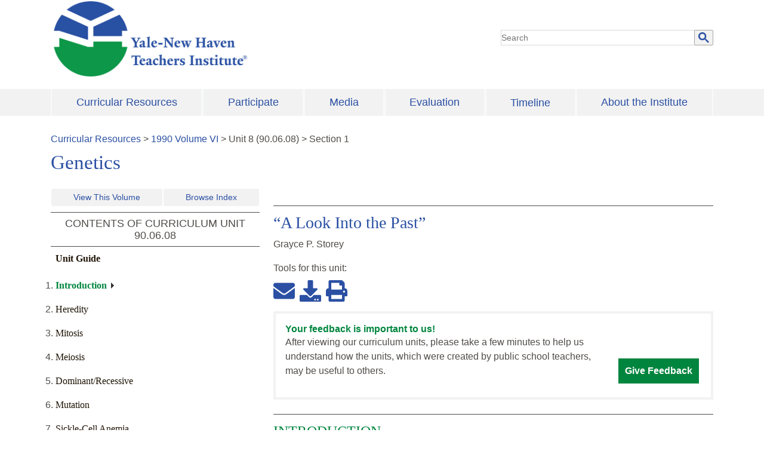

--- FILE ---
content_type: application/javascript; charset=UTF-8
request_url: https://teachersinstitute.yale.edu/app-56c4aa2ad9dcae7a04d5.js
body_size: 26584
content:
(self.webpackChunkteachers_institute=self.webpackChunkteachers_institute||[]).push([[2143],{52:function(t,e,n){"use strict";n.r(e),n.d(e,{insertParams:function(){return s},match:function(){return u},pick:function(){return i},resolve:function(){return c},shallowCompare:function(){return b},startsWith:function(){return a},validateRedirect:function(){return l}});var r=n(1143),o=n.n(r),a=function(t,e){return t.substr(0,e.length)===e},i=function(t,e){for(var n=void 0,r=void 0,a=e.split("?")[0],i=m(a),u=""===i[0],c=v(t),s=0,l=c.length;s<l;s++){var f=!1,h=c[s].route;if(h.default)r={route:h,params:{},uri:e};else{for(var g=m(h.path),b={},w=Math.max(i.length,g.length),P=0;P<w;P++){var x=g[P],S=i[P];if(d(x)){b[x.slice(1)||"*"]=i.slice(P).map(decodeURIComponent).join("/");break}if(void 0===S){f=!0;break}var E=p.exec(x);if(E&&!u){-1===y.indexOf(E[1])||o()(!1);var j=decodeURIComponent(S);b[E[1]]=j}else if(x!==S){f=!0;break}}if(!f){n={route:h,params:b,uri:"/"+i.slice(0,P).join("/")};break}}}return n||r||null},u=function(t,e){return i([{path:t}],e)},c=function(t,e){if(a(t,"/"))return t;var n=t.split("?"),r=n[0],o=n[1],i=e.split("?")[0],u=m(r),c=m(i);if(""===u[0])return g(i,o);if(!a(u[0],".")){var s=c.concat(u).join("/");return g(("/"===i?"":"/")+s,o)}for(var l=c.concat(u),p=[],f=0,d=l.length;f<d;f++){var h=l[f];".."===h?p.pop():"."!==h&&p.push(h)}return g("/"+p.join("/"),o)},s=function(t,e){var n=t.split("?"),r=n[0],o=n[1],a=void 0===o?"":o,i="/"+m(r).map((function(t){var n=p.exec(t);return n?e[n[1]]:t})).join("/"),u=e.location,c=(u=void 0===u?{}:u).search,s=(void 0===c?"":c).split("?")[1]||"";return i=g(i,a,s)},l=function(t,e){var n=function(t){return f(t)};return m(t).filter(n).sort().join("/")===m(e).filter(n).sort().join("/")},p=/^:(.+)/,f=function(t){return p.test(t)},d=function(t){return t&&"*"===t[0]},h=function(t,e){return{route:t,score:t.default?0:m(t.path).reduce((function(t,e){return t+=4,!function(t){return""===t}(e)?f(e)?t+=2:d(e)?t-=5:t+=3:t+=1,t}),0),index:e}},v=function(t){return t.map(h).sort((function(t,e){return t.score<e.score?1:t.score>e.score?-1:t.index-e.index}))},m=function(t){return t.replace(/(^\/+|\/+$)/g,"").split("/")},g=function(t){for(var e=arguments.length,n=Array(e>1?e-1:0),r=1;r<e;r++)n[r-1]=arguments[r];return t+((n=n.filter((function(t){return t&&t.length>0})))&&n.length>0?"?"+n.join("&"):"")},y=["uri","path"],b=function(t,e){var n=Object.keys(t);return n.length===Object.keys(e).length&&n.every((function(n){return e.hasOwnProperty(n)&&t[n]===e[n]}))}},2393:function(t,e){"use strict";var n=Object.assign||function(t){for(var e=1;e<arguments.length;e++){var n=arguments[e];for(var r in n)Object.prototype.hasOwnProperty.call(n,r)&&(t[r]=n[r])}return t},r=function(t){var e=t.location,n=e.search,r=e.hash,o=e.href,a=e.origin,u=e.protocol,c=e.host,s=e.hostname,l=e.port,p=t.location.pathname;!p&&o&&i&&(p=new URL(o).pathname);return{pathname:encodeURI(decodeURI(p)),search:n,hash:r,href:o,origin:a,protocol:u,host:c,hostname:s,port:l,state:t.history.state,key:t.history.state&&t.history.state.key||"initial"}},o=function(t,e){var o=[],a=r(t),i=!1,u=function(){};return{get location(){return a},get transitioning(){return i},_onTransitionComplete:function(){i=!1,u()},listen:function(e){o.push(e);var n=function(){a=r(t),e({location:a,action:"POP"})};return t.addEventListener("popstate",n),function(){t.removeEventListener("popstate",n),o=o.filter((function(t){return t!==e}))}},navigate:function(e){var c=arguments.length>1&&void 0!==arguments[1]?arguments[1]:{},s=c.state,l=c.replace,p=void 0!==l&&l;if("number"==typeof e)t.history.go(e);else{s=n({},s,{key:Date.now()+""});try{i||p?t.history.replaceState(s,null,e):t.history.pushState(s,null,e)}catch(d){t.location[p?"replace":"assign"](e)}}a=r(t),i=!0;var f=new Promise((function(t){return u=t}));return o.forEach((function(t){return t({location:a,action:"PUSH"})})),f}}},a=function(){var t=arguments.length>0&&void 0!==arguments[0]?arguments[0]:"/",e=t.indexOf("?"),n={pathname:e>-1?t.substr(0,e):t,search:e>-1?t.substr(e):""},r=0,o=[n],a=[null];return{get location(){return o[r]},addEventListener:function(t,e){},removeEventListener:function(t,e){},history:{get entries(){return o},get index(){return r},get state(){return a[r]},pushState:function(t,e,n){var i=n.split("?"),u=i[0],c=i[1],s=void 0===c?"":c;r++,o.push({pathname:u,search:s.length?"?"+s:s}),a.push(t)},replaceState:function(t,e,n){var i=n.split("?"),u=i[0],c=i[1],s=void 0===c?"":c;o[r]={pathname:u,search:s},a[r]=t},go:function(t){var e=r+t;e<0||e>a.length-1||(r=e)}}}},i=!("undefined"==typeof window||!window.document||!window.document.createElement),u=o(i?window:a()),c=u.navigate;e.V5=u},2098:function(t,e,n){"use strict";e.ei=void 0;var r,o=n(1143),a=(r=o)&&r.__esModule?r:{default:r};var i=function(t,e){return t.substr(0,e.length)===e},u=function(t,e){for(var n=void 0,r=void 0,o=e.split("?")[0],i=d(o),u=""===i[0],s=f(t),p=0,h=s.length;p<h;p++){var m=!1,g=s[p].route;if(g.default)r={route:g,params:{},uri:e};else{for(var y=d(g.path),b={},w=Math.max(i.length,y.length),P=0;P<w;P++){var x=y[P],S=i[P];if(l(x)){b[x.slice(1)||"*"]=i.slice(P).map(decodeURIComponent).join("/");break}if(void 0===S){m=!0;break}var E=c.exec(x);if(E&&!u){-1===v.indexOf(E[1])||(0,a.default)(!1);var j=decodeURIComponent(S);b[E[1]]=j}else if(x!==S){m=!0;break}}if(!m){n={route:g,params:b,uri:"/"+i.slice(0,P).join("/")};break}}}return n||r||null},c=/^:(.+)/,s=function(t){return c.test(t)},l=function(t){return t&&"*"===t[0]},p=function(t,e){return{route:t,score:t.default?0:d(t.path).reduce((function(t,e){return t+=4,!function(t){return""===t}(e)?s(e)?t+=2:l(e)?t-=5:t+=3:t+=1,t}),0),index:e}},f=function(t){return t.map(p).sort((function(t,e){return t.score<e.score?1:t.score>e.score?-1:t.index-e.index}))},d=function(t){return t.replace(/(^\/+|\/+$)/g,"").split("/")},h=function(t){for(var e=arguments.length,n=Array(e>1?e-1:0),r=1;r<e;r++)n[r-1]=arguments[r];return t+((n=n.filter((function(t){return t&&t.length>0})))&&n.length>0?"?"+n.join("&"):"")},v=["uri","path"];e.ei=u},4564:function(t){"use strict";var e=/[|\\{}()[\]^$+*?.]/g;t.exports=function(t){if("string"!=typeof t)throw new TypeError("Expected a string");return t.replace(e,"\\$&")}},6494:function(t){"use strict";t.exports=Object.assign},540:function(t,e,n){"use strict";e.__esModule=!0,e.onInitialClientRender=void 0;n(3521),n(2163);e.onInitialClientRender=function(){}},1897:function(t,e,n){"use strict";n(6535),n(9244),e.__esModule=!0,e.getForwards=function(t){return null==t?void 0:t.flatMap((function(t){return(null==t?void 0:t.forward)||[]}))}},2163:function(t,e,n){"use strict";e.__esModule=!0,e.injectPartytownSnippet=function(t){if(!t.length)return;var e=document.querySelector("script[data-partytown]"),n=document.querySelector('iframe[src*="~partytown/partytown-sandbox-sw"]');e&&e.remove();n&&n.remove();var a=(0,o.getForwards)(t),i=document.createElement("script");i.dataset.partytown="",i.innerHTML=(0,r.partytownSnippet)({forward:a}),document.head.appendChild(i)};var r=n(2911),o=n(1897)},9662:function(t,e,n){var r=n(614),o=n(6330),a=TypeError;t.exports=function(t){if(r(t))return t;throw a(o(t)+" is not a function")}},1223:function(t,e,n){var r=n(5112),o=n(30),a=n(3070).f,i=r("unscopables"),u=Array.prototype;null==u[i]&&a(u,i,{configurable:!0,value:o(null)}),t.exports=function(t){u[i][t]=!0}},9670:function(t,e,n){var r=n(111),o=String,a=TypeError;t.exports=function(t){if(r(t))return t;throw a(o(t)+" is not an object")}},1318:function(t,e,n){var r=n(5656),o=n(1400),a=n(6244),i=function(t){return function(e,n,i){var u,c=r(e),s=a(c),l=o(i,s);if(t&&n!=n){for(;s>l;)if((u=c[l++])!=u)return!0}else for(;s>l;l++)if((t||l in c)&&c[l]===n)return t||l||0;return!t&&-1}};t.exports={includes:i(!0),indexOf:i(!1)}},7475:function(t,e,n){var r=n(3157),o=n(4411),a=n(111),i=n(5112)("species"),u=Array;t.exports=function(t){var e;return r(t)&&(e=t.constructor,(o(e)&&(e===u||r(e.prototype))||a(e)&&null===(e=e[i]))&&(e=void 0)),void 0===e?u:e}},5417:function(t,e,n){var r=n(7475);t.exports=function(t,e){return new(r(t))(0===e?0:e)}},4326:function(t,e,n){var r=n(1702),o=r({}.toString),a=r("".slice);t.exports=function(t){return a(o(t),8,-1)}},648:function(t,e,n){var r=n(1694),o=n(614),a=n(4326),i=n(5112)("toStringTag"),u=Object,c="Arguments"==a(function(){return arguments}());t.exports=r?a:function(t){var e,n,r;return void 0===t?"Undefined":null===t?"Null":"string"==typeof(n=function(t,e){try{return t[e]}catch(n){}}(e=u(t),i))?n:c?a(e):"Object"==(r=a(e))&&o(e.callee)?"Arguments":r}},9920:function(t,e,n){var r=n(2597),o=n(3887),a=n(1236),i=n(3070);t.exports=function(t,e,n){for(var u=o(e),c=i.f,s=a.f,l=0;l<u.length;l++){var p=u[l];r(t,p)||n&&r(n,p)||c(t,p,s(e,p))}}},8880:function(t,e,n){var r=n(9781),o=n(3070),a=n(9114);t.exports=r?function(t,e,n){return o.f(t,e,a(1,n))}:function(t,e,n){return t[e]=n,t}},9114:function(t){t.exports=function(t,e){return{enumerable:!(1&t),configurable:!(2&t),writable:!(4&t),value:e}}},8052:function(t,e,n){var r=n(614),o=n(3070),a=n(6339),i=n(3072);t.exports=function(t,e,n,u){u||(u={});var c=u.enumerable,s=void 0!==u.name?u.name:e;if(r(n)&&a(n,s,u),u.global)c?t[e]=n:i(e,n);else{try{u.unsafe?t[e]&&(c=!0):delete t[e]}catch(l){}c?t[e]=n:o.f(t,e,{value:n,enumerable:!1,configurable:!u.nonConfigurable,writable:!u.nonWritable})}return t}},3072:function(t,e,n){var r=n(7854),o=Object.defineProperty;t.exports=function(t,e){try{o(r,t,{value:e,configurable:!0,writable:!0})}catch(n){r[t]=e}return e}},9781:function(t,e,n){var r=n(7293);t.exports=!r((function(){return 7!=Object.defineProperty({},1,{get:function(){return 7}})[1]}))},4154:function(t){var e="object"==typeof document&&document.all,n=void 0===e&&void 0!==e;t.exports={all:e,IS_HTMLDDA:n}},317:function(t,e,n){var r=n(7854),o=n(111),a=r.document,i=o(a)&&o(a.createElement);t.exports=function(t){return i?a.createElement(t):{}}},7207:function(t){var e=TypeError;t.exports=function(t){if(t>9007199254740991)throw e("Maximum allowed index exceeded");return t}},8113:function(t){t.exports="undefined"!=typeof navigator&&String(navigator.userAgent)||""},7392:function(t,e,n){var r,o,a=n(7854),i=n(8113),u=a.process,c=a.Deno,s=u&&u.versions||c&&c.version,l=s&&s.v8;l&&(o=(r=l.split("."))[0]>0&&r[0]<4?1:+(r[0]+r[1])),!o&&i&&(!(r=i.match(/Edge\/(\d+)/))||r[1]>=74)&&(r=i.match(/Chrome\/(\d+)/))&&(o=+r[1]),t.exports=o},748:function(t){t.exports=["constructor","hasOwnProperty","isPrototypeOf","propertyIsEnumerable","toLocaleString","toString","valueOf"]},2109:function(t,e,n){var r=n(7854),o=n(1236).f,a=n(8880),i=n(8052),u=n(3072),c=n(9920),s=n(4705);t.exports=function(t,e){var n,l,p,f,d,h=t.target,v=t.global,m=t.stat;if(n=v?r:m?r[h]||u(h,{}):(r[h]||{}).prototype)for(l in e){if(f=e[l],p=t.dontCallGetSet?(d=o(n,l))&&d.value:n[l],!s(v?l:h+(m?".":"#")+l,t.forced)&&void 0!==p){if(typeof f==typeof p)continue;c(f,p)}(t.sham||p&&p.sham)&&a(f,"sham",!0),i(n,l,f,t)}}},7293:function(t){t.exports=function(t){try{return!!t()}catch(e){return!0}}},6790:function(t,e,n){"use strict";var r=n(3157),o=n(6244),a=n(7207),i=n(9974),u=function(t,e,n,c,s,l,p,f){for(var d,h,v=s,m=0,g=!!p&&i(p,f);m<c;)m in n&&(d=g?g(n[m],m,e):n[m],l>0&&r(d)?(h=o(d),v=u(t,e,d,h,v,l-1)-1):(a(v+1),t[v]=d),v++),m++;return v};t.exports=u},9974:function(t,e,n){var r=n(1470),o=n(9662),a=n(4374),i=r(r.bind);t.exports=function(t,e){return o(t),void 0===e?t:a?i(t,e):function(){return t.apply(e,arguments)}}},4374:function(t,e,n){var r=n(7293);t.exports=!r((function(){var t=function(){}.bind();return"function"!=typeof t||t.hasOwnProperty("prototype")}))},6916:function(t,e,n){var r=n(4374),o=Function.prototype.call;t.exports=r?o.bind(o):function(){return o.apply(o,arguments)}},6530:function(t,e,n){var r=n(9781),o=n(2597),a=Function.prototype,i=r&&Object.getOwnPropertyDescriptor,u=o(a,"name"),c=u&&"something"===function(){}.name,s=u&&(!r||r&&i(a,"name").configurable);t.exports={EXISTS:u,PROPER:c,CONFIGURABLE:s}},1470:function(t,e,n){var r=n(4326),o=n(1702);t.exports=function(t){if("Function"===r(t))return o(t)}},1702:function(t,e,n){var r=n(4374),o=Function.prototype,a=o.call,i=r&&o.bind.bind(a,a);t.exports=r?i:function(t){return function(){return a.apply(t,arguments)}}},5005:function(t,e,n){var r=n(7854),o=n(614),a=function(t){return o(t)?t:void 0};t.exports=function(t,e){return arguments.length<2?a(r[t]):r[t]&&r[t][e]}},8173:function(t,e,n){var r=n(9662),o=n(8554);t.exports=function(t,e){var n=t[e];return o(n)?void 0:r(n)}},7854:function(t,e,n){var r=function(t){return t&&t.Math==Math&&t};t.exports=r("object"==typeof globalThis&&globalThis)||r("object"==typeof window&&window)||r("object"==typeof self&&self)||r("object"==typeof n.g&&n.g)||function(){return this}()||Function("return this")()},2597:function(t,e,n){var r=n(1702),o=n(7908),a=r({}.hasOwnProperty);t.exports=Object.hasOwn||function(t,e){return a(o(t),e)}},3501:function(t){t.exports={}},490:function(t,e,n){var r=n(5005);t.exports=r("document","documentElement")},4664:function(t,e,n){var r=n(9781),o=n(7293),a=n(317);t.exports=!r&&!o((function(){return 7!=Object.defineProperty(a("div"),"a",{get:function(){return 7}}).a}))},8361:function(t,e,n){var r=n(1702),o=n(7293),a=n(4326),i=Object,u=r("".split);t.exports=o((function(){return!i("z").propertyIsEnumerable(0)}))?function(t){return"String"==a(t)?u(t,""):i(t)}:i},2788:function(t,e,n){var r=n(1702),o=n(614),a=n(5465),i=r(Function.toString);o(a.inspectSource)||(a.inspectSource=function(t){return i(t)}),t.exports=a.inspectSource},9909:function(t,e,n){var r,o,a,i=n(4811),u=n(7854),c=n(111),s=n(8880),l=n(2597),p=n(5465),f=n(6200),d=n(3501),h="Object already initialized",v=u.TypeError,m=u.WeakMap;if(i||p.state){var g=p.state||(p.state=new m);g.get=g.get,g.has=g.has,g.set=g.set,r=function(t,e){if(g.has(t))throw v(h);return e.facade=t,g.set(t,e),e},o=function(t){return g.get(t)||{}},a=function(t){return g.has(t)}}else{var y=f("state");d[y]=!0,r=function(t,e){if(l(t,y))throw v(h);return e.facade=t,s(t,y,e),e},o=function(t){return l(t,y)?t[y]:{}},a=function(t){return l(t,y)}}t.exports={set:r,get:o,has:a,enforce:function(t){return a(t)?o(t):r(t,{})},getterFor:function(t){return function(e){var n;if(!c(e)||(n=o(e)).type!==t)throw v("Incompatible receiver, "+t+" required");return n}}}},3157:function(t,e,n){var r=n(4326);t.exports=Array.isArray||function(t){return"Array"==r(t)}},614:function(t,e,n){var r=n(4154),o=r.all;t.exports=r.IS_HTMLDDA?function(t){return"function"==typeof t||t===o}:function(t){return"function"==typeof t}},4411:function(t,e,n){var r=n(1702),o=n(7293),a=n(614),i=n(648),u=n(5005),c=n(2788),s=function(){},l=[],p=u("Reflect","construct"),f=/^\s*(?:class|function)\b/,d=r(f.exec),h=!f.exec(s),v=function(t){if(!a(t))return!1;try{return p(s,l,t),!0}catch(e){return!1}},m=function(t){if(!a(t))return!1;switch(i(t)){case"AsyncFunction":case"GeneratorFunction":case"AsyncGeneratorFunction":return!1}try{return h||!!d(f,c(t))}catch(e){return!0}};m.sham=!0,t.exports=!p||o((function(){var t;return v(v.call)||!v(Object)||!v((function(){t=!0}))||t}))?m:v},4705:function(t,e,n){var r=n(7293),o=n(614),a=/#|\.prototype\./,i=function(t,e){var n=c[u(t)];return n==l||n!=s&&(o(e)?r(e):!!e)},u=i.normalize=function(t){return String(t).replace(a,".").toLowerCase()},c=i.data={},s=i.NATIVE="N",l=i.POLYFILL="P";t.exports=i},8554:function(t){t.exports=function(t){return null==t}},111:function(t,e,n){var r=n(614),o=n(4154),a=o.all;t.exports=o.IS_HTMLDDA?function(t){return"object"==typeof t?null!==t:r(t)||t===a}:function(t){return"object"==typeof t?null!==t:r(t)}},1913:function(t){t.exports=!1},2190:function(t,e,n){var r=n(5005),o=n(614),a=n(7976),i=n(3307),u=Object;t.exports=i?function(t){return"symbol"==typeof t}:function(t){var e=r("Symbol");return o(e)&&a(e.prototype,u(t))}},6244:function(t,e,n){var r=n(7466);t.exports=function(t){return r(t.length)}},6339:function(t,e,n){var r=n(1702),o=n(7293),a=n(614),i=n(2597),u=n(9781),c=n(6530).CONFIGURABLE,s=n(2788),l=n(9909),p=l.enforce,f=l.get,d=String,h=Object.defineProperty,v=r("".slice),m=r("".replace),g=r([].join),y=u&&!o((function(){return 8!==h((function(){}),"length",{value:8}).length})),b=String(String).split("String"),w=t.exports=function(t,e,n){"Symbol("===v(d(e),0,7)&&(e="["+m(d(e),/^Symbol\(([^)]*)\)/,"$1")+"]"),n&&n.getter&&(e="get "+e),n&&n.setter&&(e="set "+e),(!i(t,"name")||c&&t.name!==e)&&(u?h(t,"name",{value:e,configurable:!0}):t.name=e),y&&n&&i(n,"arity")&&t.length!==n.arity&&h(t,"length",{value:n.arity});try{n&&i(n,"constructor")&&n.constructor?u&&h(t,"prototype",{writable:!1}):t.prototype&&(t.prototype=void 0)}catch(o){}var r=p(t);return i(r,"source")||(r.source=g(b,"string"==typeof e?e:"")),t};Function.prototype.toString=w((function(){return a(this)&&f(this).source||s(this)}),"toString")},4758:function(t){var e=Math.ceil,n=Math.floor;t.exports=Math.trunc||function(t){var r=+t;return(r>0?n:e)(r)}},30:function(t,e,n){var r,o=n(9670),a=n(6048),i=n(748),u=n(3501),c=n(490),s=n(317),l=n(6200),p="prototype",f="script",d=l("IE_PROTO"),h=function(){},v=function(t){return"<"+f+">"+t+"</"+f+">"},m=function(t){t.write(v("")),t.close();var e=t.parentWindow.Object;return t=null,e},g=function(){try{r=new ActiveXObject("htmlfile")}catch(a){}var t,e,n;g="undefined"!=typeof document?document.domain&&r?m(r):(e=s("iframe"),n="java"+f+":",e.style.display="none",c.appendChild(e),e.src=String(n),(t=e.contentWindow.document).open(),t.write(v("document.F=Object")),t.close(),t.F):m(r);for(var o=i.length;o--;)delete g[p][i[o]];return g()};u[d]=!0,t.exports=Object.create||function(t,e){var n;return null!==t?(h[p]=o(t),n=new h,h[p]=null,n[d]=t):n=g(),void 0===e?n:a.f(n,e)}},6048:function(t,e,n){var r=n(9781),o=n(3353),a=n(3070),i=n(9670),u=n(5656),c=n(1956);e.f=r&&!o?Object.defineProperties:function(t,e){i(t);for(var n,r=u(e),o=c(e),s=o.length,l=0;s>l;)a.f(t,n=o[l++],r[n]);return t}},3070:function(t,e,n){var r=n(9781),o=n(4664),a=n(3353),i=n(9670),u=n(4948),c=TypeError,s=Object.defineProperty,l=Object.getOwnPropertyDescriptor,p="enumerable",f="configurable",d="writable";e.f=r?a?function(t,e,n){if(i(t),e=u(e),i(n),"function"==typeof t&&"prototype"===e&&"value"in n&&d in n&&!n[d]){var r=l(t,e);r&&r[d]&&(t[e]=n.value,n={configurable:f in n?n[f]:r[f],enumerable:p in n?n[p]:r[p],writable:!1})}return s(t,e,n)}:s:function(t,e,n){if(i(t),e=u(e),i(n),o)try{return s(t,e,n)}catch(r){}if("get"in n||"set"in n)throw c("Accessors not supported");return"value"in n&&(t[e]=n.value),t}},1236:function(t,e,n){var r=n(9781),o=n(6916),a=n(5296),i=n(9114),u=n(5656),c=n(4948),s=n(2597),l=n(4664),p=Object.getOwnPropertyDescriptor;e.f=r?p:function(t,e){if(t=u(t),e=c(e),l)try{return p(t,e)}catch(n){}if(s(t,e))return i(!o(a.f,t,e),t[e])}},8006:function(t,e,n){var r=n(6324),o=n(748).concat("length","prototype");e.f=Object.getOwnPropertyNames||function(t){return r(t,o)}},5181:function(t,e){e.f=Object.getOwnPropertySymbols},7976:function(t,e,n){var r=n(1702);t.exports=r({}.isPrototypeOf)},6324:function(t,e,n){var r=n(1702),o=n(2597),a=n(5656),i=n(1318).indexOf,u=n(3501),c=r([].push);t.exports=function(t,e){var n,r=a(t),s=0,l=[];for(n in r)!o(u,n)&&o(r,n)&&c(l,n);for(;e.length>s;)o(r,n=e[s++])&&(~i(l,n)||c(l,n));return l}},1956:function(t,e,n){var r=n(6324),o=n(748);t.exports=Object.keys||function(t){return r(t,o)}},5296:function(t,e){"use strict";var n={}.propertyIsEnumerable,r=Object.getOwnPropertyDescriptor,o=r&&!n.call({1:2},1);e.f=o?function(t){var e=r(this,t);return!!e&&e.enumerable}:n},2140:function(t,e,n){var r=n(6916),o=n(614),a=n(111),i=TypeError;t.exports=function(t,e){var n,u;if("string"===e&&o(n=t.toString)&&!a(u=r(n,t)))return u;if(o(n=t.valueOf)&&!a(u=r(n,t)))return u;if("string"!==e&&o(n=t.toString)&&!a(u=r(n,t)))return u;throw i("Can't convert object to primitive value")}},3887:function(t,e,n){var r=n(5005),o=n(1702),a=n(8006),i=n(5181),u=n(9670),c=o([].concat);t.exports=r("Reflect","ownKeys")||function(t){var e=a.f(u(t)),n=i.f;return n?c(e,n(t)):e}},4488:function(t,e,n){var r=n(8554),o=TypeError;t.exports=function(t){if(r(t))throw o("Can't call method on "+t);return t}},6200:function(t,e,n){var r=n(2309),o=n(9711),a=r("keys");t.exports=function(t){return a[t]||(a[t]=o(t))}},5465:function(t,e,n){var r=n(7854),o=n(3072),a="__core-js_shared__",i=r[a]||o(a,{});t.exports=i},2309:function(t,e,n){var r=n(1913),o=n(5465);(t.exports=function(t,e){return o[t]||(o[t]=void 0!==e?e:{})})("versions",[]).push({version:"3.27.2",mode:r?"pure":"global",copyright:"© 2014-2023 Denis Pushkarev (zloirock.ru)",license:"https://github.com/zloirock/core-js/blob/v3.27.2/LICENSE",source:"https://github.com/zloirock/core-js"})},6293:function(t,e,n){var r=n(7392),o=n(7293);t.exports=!!Object.getOwnPropertySymbols&&!o((function(){var t=Symbol();return!String(t)||!(Object(t)instanceof Symbol)||!Symbol.sham&&r&&r<41}))},1400:function(t,e,n){var r=n(9303),o=Math.max,a=Math.min;t.exports=function(t,e){var n=r(t);return n<0?o(n+e,0):a(n,e)}},5656:function(t,e,n){var r=n(8361),o=n(4488);t.exports=function(t){return r(o(t))}},9303:function(t,e,n){var r=n(4758);t.exports=function(t){var e=+t;return e!=e||0===e?0:r(e)}},7466:function(t,e,n){var r=n(9303),o=Math.min;t.exports=function(t){return t>0?o(r(t),9007199254740991):0}},7908:function(t,e,n){var r=n(4488),o=Object;t.exports=function(t){return o(r(t))}},7593:function(t,e,n){var r=n(6916),o=n(111),a=n(2190),i=n(8173),u=n(2140),c=n(5112),s=TypeError,l=c("toPrimitive");t.exports=function(t,e){if(!o(t)||a(t))return t;var n,c=i(t,l);if(c){if(void 0===e&&(e="default"),n=r(c,t,e),!o(n)||a(n))return n;throw s("Can't convert object to primitive value")}return void 0===e&&(e="number"),u(t,e)}},4948:function(t,e,n){var r=n(7593),o=n(2190);t.exports=function(t){var e=r(t,"string");return o(e)?e:e+""}},1694:function(t,e,n){var r={};r[n(5112)("toStringTag")]="z",t.exports="[object z]"===String(r)},6330:function(t){var e=String;t.exports=function(t){try{return e(t)}catch(n){return"Object"}}},9711:function(t,e,n){var r=n(1702),o=0,a=Math.random(),i=r(1..toString);t.exports=function(t){return"Symbol("+(void 0===t?"":t)+")_"+i(++o+a,36)}},3307:function(t,e,n){var r=n(6293);t.exports=r&&!Symbol.sham&&"symbol"==typeof Symbol.iterator},3353:function(t,e,n){var r=n(9781),o=n(7293);t.exports=r&&o((function(){return 42!=Object.defineProperty((function(){}),"prototype",{value:42,writable:!1}).prototype}))},4811:function(t,e,n){var r=n(7854),o=n(614),a=r.WeakMap;t.exports=o(a)&&/native code/.test(String(a))},5112:function(t,e,n){var r=n(7854),o=n(2309),a=n(2597),i=n(9711),u=n(6293),c=n(3307),s=r.Symbol,l=o("wks"),p=c?s.for||s:s&&s.withoutSetter||i;t.exports=function(t){return a(l,t)||(l[t]=u&&a(s,t)?s[t]:p("Symbol."+t)),l[t]}},6535:function(t,e,n){"use strict";var r=n(2109),o=n(6790),a=n(9662),i=n(7908),u=n(6244),c=n(5417);r({target:"Array",proto:!0},{flatMap:function(t){var e,n=i(this),r=u(n);return a(t),(e=c(n,0)).length=o(e,n,n,r,0,1,t,arguments.length>1?arguments[1]:void 0),e}})},9244:function(t,e,n){n(1223)("flatMap")},5418:function(t,e,n){e.components={"component---src-pages-404-js":function(){return Promise.all([n.e(9351),n.e(8883)]).then(n.bind(n,429))},"component---src-pages-about-advisory-js":function(){return Promise.all([n.e(9351),n.e(8167)]).then(n.bind(n,3163))},"component---src-pages-about-archives-index-js":function(){return Promise.all([n.e(9351),n.e(8984)]).then(n.bind(n,3311))},"component---src-pages-about-index-js":function(){return Promise.all([n.e(9351),n.e(3790)]).then(n.bind(n,848))},"component---src-pages-about-staff-js":function(){return Promise.all([n.e(9351),n.e(9875)]).then(n.bind(n,8070))},"component---src-pages-brochures-evaluation-js":function(){return Promise.all([n.e(9351),n.e(3259)]).then(n.bind(n,849))},"component---src-pages-brochures-index-js":function(){return Promise.all([n.e(9351),n.e(203)]).then(n.bind(n,9407))},"component---src-pages-brochures-nationdemonstrationpj-js":function(){return Promise.all([n.e(9351),n.e(1150)]).then(n.bind(n,2565))},"component---src-pages-brochures-new-haven-program-js":function(){return Promise.all([n.e(9351),n.e(6276)]).then(n.bind(n,6866))},"component---src-pages-curriculum-index-js":function(){return Promise.all([n.e(9351),n.e(809)]).then(n.bind(n,3334))},"component---src-pages-curriculum-referencelists-js":function(){return Promise.all([n.e(9351),n.e(7967)]).then(n.bind(n,5690))},"component---src-pages-curriculum-units-index-js":function(){return Promise.all([n.e(9351),n.e(6966)]).then(n.bind(n,7705))},"component---src-pages-event-proceedings-conferences-js":function(){return Promise.all([n.e(9351),n.e(401)]).then(n.bind(n,9539))},"component---src-pages-event-proceedings-endowment-js":function(){return Promise.all([n.e(9351),n.e(9044)]).then(n.bind(n,802))},"component---src-pages-event-proceedings-index-js":function(){return Promise.all([n.e(9351),n.e(3836)]).then(n.bind(n,1664))},"component---src-pages-event-proceedings-news-conferences-js":function(){return Promise.all([n.e(9351),n.e(7795)]).then(n.bind(n,6427))},"component---src-pages-index-js":function(){return Promise.all([n.e(9351),n.e(9678)]).then(n.bind(n,8943))},"component---src-pages-media-feature-story-1-js":function(){return Promise.all([n.e(9351),n.e(4180)]).then(n.bind(n,1027))},"component---src-pages-media-feature-story-2-js":function(){return Promise.all([n.e(9351),n.e(9576)]).then(n.bind(n,9189))},"component---src-pages-media-gallery-year-js":function(){return Promise.all([n.e(9351),n.e(6542)]).then(n.bind(n,6363))},"component---src-pages-media-index-js":function(){return Promise.all([n.e(9351),n.e(7461)]).then(n.bind(n,3743))},"component---src-pages-participate-2025-seminar-descriptions-1-js":function(){return Promise.all([n.e(9351),n.e(9983)]).then(n.bind(n,4980))},"component---src-pages-participate-2025-seminar-descriptions-2-js":function(){return Promise.all([n.e(9351),n.e(2034)]).then(n.bind(n,9372))},"component---src-pages-participate-2025-seminars-js":function(){return Promise.all([n.e(9351),n.e(8085)]).then(n.bind(n,5353))},"component---src-pages-participate-2026-2026-open-house-js":function(){return Promise.all([n.e(9351),n.e(8480)]).then(n.bind(n,676))},"component---src-pages-participate-2026-seminar-descriptions-deb-vargas-js":function(){return Promise.all([n.e(9351),n.e(3352)]).then(n.bind(n,3906))},"component---src-pages-participate-2026-seminar-descriptions-liza-comita-js":function(){return Promise.all([n.e(9351),n.e(6520)]).then(n.bind(n,5002))},"component---src-pages-participate-2026-seminar-descriptions-paola-bertucci-js":function(){return Promise.all([n.e(9351),n.e(3094)]).then(n.bind(n,311))},"component---src-pages-participate-2026-seminar-descriptions-peter-raymond-js":function(){return Promise.all([n.e(9351),n.e(717)]).then(n.bind(n,2364))},"component---src-pages-participate-2026-seminars-js":function(){return Promise.all([n.e(9351),n.e(953)]).then(n.bind(n,9787))},"component---src-pages-participate-index-js":function(){return Promise.all([n.e(9351),n.e(1177)]).then(n.bind(n,6627))},"component---src-pages-participate-lecture-series-js":function(){return Promise.all([n.e(9351),n.e(7711)]).then(n.bind(n,6425))},"component---src-pages-participate-program-calendar-js":function(){return Promise.all([n.e(9351),n.e(8891)]).then(n.bind(n,7483))},"component---src-pages-participate-schools-we-serve-js":function(){return Promise.all([n.e(9351),n.e(5135)]).then(n.bind(n,570))},"component---src-pages-participate-teacher-leadership-js":function(){return Promise.all([n.e(9351),n.e(9530)]).then(n.bind(n,9089))},"component---src-pages-pubs-books-js":function(){return Promise.all([n.e(9351),n.e(2127)]).then(n.bind(n,6351))},"component---src-pages-pubs-index-js":function(){return Promise.all([n.e(9351),n.e(5956)]).then(n.bind(n,1613))},"component---src-pages-pubs-periodical-js":function(){return Promise.all([n.e(9351),n.e(106)]).then(n.bind(n,5661))},"component---src-pages-search-results-js":function(){return Promise.all([n.e(9351),n.e(5413)]).then(n.bind(n,66))},"component---src-pages-timeline-index-js":function(){return Promise.all([n.e(9351),n.e(7681)]).then(n.bind(n,5855))},"component---src-templates-page-index-js":function(){return Promise.all([n.e(9351),n.e(6220)]).then(n.bind(n,3086))},"component---src-templates-units-index-js":function(){return Promise.all([n.e(5445),n.e(9351),n.e(2086),n.e(7388)]).then(n.bind(n,179))},"component---src-templates-volume-index-js":function(){return Promise.all([n.e(5445),n.e(9351),n.e(2086),n.e(6861)]).then(n.bind(n,1382))},"component---src-templates-year-guide-index-js":function(){return Promise.all([n.e(5445),n.e(9351),n.e(2086),n.e(9186)]).then(n.bind(n,8090))}}},4741:function(t,e,n){t.exports=[{plugin:n(538),options:{plugins:[],trackingId:"UA-8762042-2",head:!0,anonymize:!1,respectDNT:!1,exclude:[],pageTransitionDelay:0,enableWebVitalsTracking:!1}},{plugin:n(6052),options:{plugins:[],trackingIds:["G-3WM0LS39GW"]}},{plugin:n(2154),options:{plugins:[],maxWidth:750,linkImagesToOriginal:!1,wrapperStyle:"margin-bottom: 1.0725rem;",showCaptions:!1,markdownCaptions:!1,backgroundColor:"white",quality:50,withWebp:!1,withAvif:!1,loading:"lazy",decoding:"async",disableBgImageOnAlpha:!1,disableBgImage:!1}},{plugin:n(436),options:{plugins:[]}},{plugin:n(7420),options:{plugins:[]}},{plugin:n(540),options:{plugins:[]}}]},3092:function(t,e,n){var r=n(4741),o=n(8575).jN,a=o.getResourceURLsForPathname,i=o.loadPage,u=o.loadPageSync;e.h=function(t,e,n,o){void 0===e&&(e={});var c=r.map((function(n){if(n.plugin[t]){e.getResourceURLsForPathname=a,e.loadPage=i,e.loadPageSync=u;var r=n.plugin[t](e,n.options);return r&&o&&(e=o({args:e,result:r,plugin:n})),r}}));return(c=c.filter((function(t){return void 0!==t}))).length>0?c:n?[n]:[]},e.I=function(t,e,n){return r.reduce((function(n,r){return r.plugin[t]?n.then((function(){return r.plugin[t](e,r.options)})):n}),Promise.resolve())}},8299:function(t,e,n){"use strict";n.d(e,{Z:function(){return r}});var r=function(t){return t=t||Object.create(null),{on:function(e,n){(t[e]||(t[e]=[])).push(n)},off:function(e,n){t[e]&&t[e].splice(t[e].indexOf(n)>>>0,1)},emit:function(e,n){(t[e]||[]).slice().map((function(t){t(n)})),(t["*"]||[]).slice().map((function(t){t(e,n)}))}}}()},7802:function(t,e,n){"use strict";n.d(e,{UD:function(){return f},Cj:function(){return h},GA:function(){return d},DS:function(){return p}});var r=n(2098),o=n(1505),a=function(t){if(void 0===t)return t;var e=t.split("?"),n=e[0],r=e[1],o=void 0===r?"":r;return o&&(o="?"+o),"/"===n?"/"+o:"/"===n.charAt(n.length-1)?n.slice(0,-1)+o:n+o},i=n(6073),u=new Map,c=[],s=function(t){var e=t;if(-1!==t.indexOf("?")){var n=t.split("?"),r=n[0],a=n[1];e=r+"?"+encodeURIComponent(a)}var i=decodeURIComponent(e);return(0,o.Z)(i,decodeURIComponent("")).split("#")[0]};function l(t){return t.startsWith("/")||t.startsWith("https://")||t.startsWith("http://")?t:new URL(t,window.location.href+(window.location.href.endsWith("/")?"":"/")).pathname}var p=function(t){c=t},f=function(t){var e=v(t),n=c.map((function(t){var e=t.path;return{path:t.matchPath,originalPath:e}})),o=(0,r.ei)(n,e);return o?a(o.route.originalPath):null},d=function(t){var e=v(t),n=c.map((function(t){var e=t.path;return{path:t.matchPath,originalPath:e}})),o=(0,r.ei)(n,e);return o?o.params:{}},h=function t(e){var n=s(l(e));if(u.has(n))return u.get(n);var r=(0,i.J)(e);if(r)return t(r.toPath);var o=f(n);return o||(o=v(e)),u.set(n,o),o},v=function(t){var e=s(l(t));return"/index.html"===e&&(e="/"),e=a(e)}},1082:function(t,e,n){"use strict";n.d(e,{rU:function(){return o.ZP},B9:function(){return i},c4:function(){return o.c4},dq:function(){return o.dq}});var r=n(8575),o=(n(2743),n(2519),n(8759)),a=n(7294),i=a.createContext({});a.createServerContext&&a.createServerContext("StaticQuery",{});r.ZP.enqueue},8575:function(t,e,n){"use strict";n.d(e,{uQ:function(){return p},kL:function(){return b},ZP:function(){return x},hs:function(){return S},jN:function(){return P},N1:function(){return w}});var r=n(1721);function o(t,e){(null==e||e>t.length)&&(e=t.length);for(var n=0,r=new Array(e);n<e;n++)r[n]=t[n];return r}function a(t){return function(t){if(Array.isArray(t))return o(t)}(t)||function(t){if("undefined"!=typeof Symbol&&null!=t[Symbol.iterator]||null!=t["@@iterator"])return Array.from(t)}(t)||function(t,e){if(t){if("string"==typeof t)return o(t,e);var n=Object.prototype.toString.call(t).slice(8,-1);return"Object"===n&&t.constructor&&(n=t.constructor.name),"Map"===n||"Set"===n?Array.from(t):"Arguments"===n||/^(?:Ui|I)nt(?:8|16|32)(?:Clamped)?Array$/.test(n)?o(t,e):void 0}}(t)||function(){throw new TypeError("Invalid attempt to spread non-iterable instance.\nIn order to be iterable, non-array objects must have a [Symbol.iterator]() method.")}()}var i=function(t){if("undefined"==typeof document)return!1;var e=document.createElement("link");try{if(e.relList&&"function"==typeof e.relList.supports)return e.relList.supports(t)}catch(n){return!1}return!1}("prefetch")?function(t,e){return new Promise((function(n,r){if("undefined"!=typeof document){var o=document.createElement("link");o.setAttribute("rel","prefetch"),o.setAttribute("href",t),Object.keys(e).forEach((function(t){o.setAttribute(t,e[t])})),o.onload=n,o.onerror=r,(document.getElementsByTagName("head")[0]||document.getElementsByName("script")[0].parentNode).appendChild(o)}else r()}))}:function(t){return new Promise((function(e,n){var r=new XMLHttpRequest;r.open("GET",t,!0),r.onload=function(){200===r.status?e():n()},r.send(null)}))},u={},c=function(t,e){return new Promise((function(n){u[t]?n():i(t,e).then((function(){n(),u[t]=!0})).catch((function(){}))}))},s=n(8299),l=n(7802),p={Error:"error",Success:"success"},f=function(t){var e,n=t.split("?"),r=n[0],o=n[1];return"/page-data/"+("/"===r?"index":(e="/"===(e=r)[0]?e.slice(1):e).endsWith("/")?e.slice(0,-1):e)+"/page-data.json"+(o?"?"+o:"")};function d(t,e){return void 0===e&&(e="GET"),new Promise((function(n){var r=new XMLHttpRequest;r.open(e,t,!0),r.onreadystatechange=function(){4==r.readyState&&n(r)},r.send(null)}))}var h=/bot|crawler|spider|crawling/i,v=function(t,e,n){void 0===e&&(e=null);var r={componentChunkName:t.componentChunkName,path:t.path,webpackCompilationHash:t.webpackCompilationHash,matchPath:t.matchPath,staticQueryHashes:t.staticQueryHashes,getServerDataError:t.getServerDataError};return{component:e,head:n,json:t.result,page:r}};var m,g=function(){function t(t,e){this.inFlightNetworkRequests=new Map,this.pageDb=new Map,this.inFlightDb=new Map,this.staticQueryDb={},this.pageDataDb=new Map,this.partialHydrationDb=new Map,this.isPrefetchQueueRunning=!1,this.prefetchQueued=[],this.prefetchTriggered=new Set,this.prefetchCompleted=new Set,this.loadComponent=t,(0,l.DS)(e)}var e=t.prototype;return e.memoizedGet=function(t){var e=this,n=this.inFlightNetworkRequests.get(t);return n||(n=d(t,"GET"),this.inFlightNetworkRequests.set(t,n)),n.then((function(n){return e.inFlightNetworkRequests.delete(t),n})).catch((function(n){throw e.inFlightNetworkRequests.delete(t),n}))},e.setApiRunner=function(t){this.apiRunner=t,this.prefetchDisabled=t("disableCorePrefetching").some((function(t){return t}))},e.fetchPageDataJson=function(t){var e=this,n=t.pagePath,r=t.retries,o=void 0===r?0:r,a=f(n);return this.memoizedGet(a).then((function(r){var a=r.status,i=r.responseText;if(200===a)try{var u=JSON.parse(i);if(void 0===u.path)throw new Error("not a valid pageData response");var c=n.split("?")[1];return c&&!u.path.includes(c)&&(u.path+="?"+c),Object.assign(t,{status:p.Success,payload:u})}catch(s){}return 404===a||200===a?"/404.html"===n||"/500.html"===n?Object.assign(t,{status:p.Error}):e.fetchPageDataJson(Object.assign(t,{pagePath:"/404.html",notFound:!0})):500===a?e.fetchPageDataJson(Object.assign(t,{pagePath:"/500.html",internalServerError:!0})):o<3?e.fetchPageDataJson(Object.assign(t,{retries:o+1})):Object.assign(t,{status:p.Error})}))},e.fetchPartialHydrationJson=function(t){var e=this,n=t.pagePath,r=t.retries,o=void 0===r?0:r,a=f(n).replace(".json","-rsc.json");return this.memoizedGet(a).then((function(r){var a=r.status,i=r.responseText;if(200===a)try{return Object.assign(t,{status:p.Success,payload:i})}catch(u){}return 404===a||200===a?"/404.html"===n||"/500.html"===n?Object.assign(t,{status:p.Error}):e.fetchPartialHydrationJson(Object.assign(t,{pagePath:"/404.html",notFound:!0})):500===a?e.fetchPartialHydrationJson(Object.assign(t,{pagePath:"/500.html",internalServerError:!0})):o<3?e.fetchPartialHydrationJson(Object.assign(t,{retries:o+1})):Object.assign(t,{status:p.Error})}))},e.loadPageDataJson=function(t){var e=this,n=(0,l.Cj)(t);if(this.pageDataDb.has(n)){var r=this.pageDataDb.get(n);return Promise.resolve(r)}return this.fetchPageDataJson({pagePath:n}).then((function(t){return e.pageDataDb.set(n,t),t}))},e.loadPartialHydrationJson=function(t){var e=this,n=(0,l.Cj)(t);if(this.partialHydrationDb.has(n)){var r=this.partialHydrationDb.get(n);return Promise.resolve(r)}return this.fetchPartialHydrationJson({pagePath:n}).then((function(t){return e.partialHydrationDb.set(n,t),t}))},e.findMatchPath=function(t){return(0,l.UD)(t)},e.loadPage=function(t){var e,n=this,r=(0,l.Cj)(t);if(this.pageDb.has(r)){var o=this.pageDb.get(r);return o.error?{error:o.error,status:o.status}:Promise.resolve(o.payload)}return this.inFlightDb.has(r)?this.inFlightDb.get(r):((e=Promise.all([this.loadAppData(),this.loadPageDataJson(r)]).then((function(t){var e=t[1];if(e.status===p.Error)return{status:p.Error};var o=e.payload,a=o,i=a.componentChunkName,u=a.staticQueryHashes,c=void 0===u?[]:u,l={},f=Promise.all([n.loadComponent(i),n.loadComponent(i,"head")]).then((function(n){var r,a=n[0],i=n[1];return l.createdAt=new Date,!a||a instanceof Error?(l.status=p.Error,l.error=a):(l.status=p.Success,!0===e.notFound&&(l.notFound=!0),o=Object.assign(o,{webpackCompilationHash:t[0]?t[0].webpackCompilationHash:""}),r=v(o,a,i)),r})),d=Promise.all(c.map((function(t){if(n.staticQueryDb[t]){var e=n.staticQueryDb[t];return{staticQueryHash:t,jsonPayload:e}}return n.memoizedGet("/page-data/sq/d/"+t+".json").then((function(e){var n=JSON.parse(e.responseText);return{staticQueryHash:t,jsonPayload:n}})).catch((function(){throw new Error("We couldn't load \"/page-data/sq/d/"+t+'.json"')}))}))).then((function(t){var e={};return t.forEach((function(t){var r=t.staticQueryHash,o=t.jsonPayload;e[r]=o,n.staticQueryDb[r]=o})),e}));return Promise.all([f,d]).then((function(t){var e,o=t[0],a=t[1];return o&&(e=Object.assign({},o,{staticQueryResults:a}),l.payload=e,s.Z.emit("onPostLoadPageResources",{page:e,pageResources:e})),n.pageDb.set(r,l),l.error?{error:l.error,status:l.status}:e})).catch((function(t){return{error:t,status:p.Error}}))}))).then((function(){n.inFlightDb.delete(r)})).catch((function(t){throw n.inFlightDb.delete(r),t})),this.inFlightDb.set(r,e),e)},e.loadPageSync=function(t,e){void 0===e&&(e={});var n=(0,l.Cj)(t);if(this.pageDb.has(n)){var r,o=this.pageDb.get(n);if(o.payload)return o.payload;if(null!==(r=e)&&void 0!==r&&r.withErrorDetails)return{error:o.error,status:o.status}}},e.shouldPrefetch=function(t){return!!function(){if("connection"in navigator&&void 0!==navigator.connection){if((navigator.connection.effectiveType||"").includes("2g"))return!1;if(navigator.connection.saveData)return!1}return!0}()&&((!navigator.userAgent||!h.test(navigator.userAgent))&&!this.pageDb.has(t))},e.prefetch=function(t){var e=this;if(!this.shouldPrefetch(t))return{then:function(t){return t(!1)},abort:function(){}};if(this.prefetchTriggered.has(t))return{then:function(t){return t(!0)},abort:function(){}};var n={resolve:null,reject:null,promise:null};n.promise=new Promise((function(t,e){n.resolve=t,n.reject=e})),this.prefetchQueued.push([t,n]);var r=new AbortController;return r.signal.addEventListener("abort",(function(){var n=e.prefetchQueued.findIndex((function(e){return e[0]===t}));-1!==n&&e.prefetchQueued.splice(n,1)})),this.isPrefetchQueueRunning||(this.isPrefetchQueueRunning=!0,setTimeout((function(){e._processNextPrefetchBatch()}),3e3)),{then:function(t,e){return n.promise.then(t,e)},abort:r.abort.bind(r)}},e._processNextPrefetchBatch=function(){var t=this;(window.requestIdleCallback||function(t){return setTimeout(t,0)})((function(){var e=t.prefetchQueued.splice(0,4),n=Promise.all(e.map((function(e){var n=e[0],r=e[1];return t.prefetchTriggered.has(n)||(t.apiRunner("onPrefetchPathname",{pathname:n}),t.prefetchTriggered.add(n)),t.prefetchDisabled?r.resolve(!1):t.doPrefetch((0,l.Cj)(n)).then((function(){t.prefetchCompleted.has(n)||(t.apiRunner("onPostPrefetchPathname",{pathname:n}),t.prefetchCompleted.add(n)),r.resolve(!0)}))})));t.prefetchQueued.length?n.then((function(){setTimeout((function(){t._processNextPrefetchBatch()}),3e3)})):t.isPrefetchQueueRunning=!1}))},e.doPrefetch=function(t){var e=this,n=f(t);return c(n,{crossOrigin:"anonymous",as:"fetch"}).then((function(){return e.loadPageDataJson(t)}))},e.hovering=function(t){this.loadPage(t)},e.getResourceURLsForPathname=function(t){var e=(0,l.Cj)(t),n=this.pageDataDb.get(e);if(n){var r=v(n.payload);return[].concat(a(y(r.page.componentChunkName)),[f(e)])}return null},e.isPageNotFound=function(t){var e=(0,l.Cj)(t),n=this.pageDb.get(e);return!n||n.notFound},e.loadAppData=function(t){var e=this;return void 0===t&&(t=0),this.memoizedGet("/page-data/app-data.json").then((function(n){var r,o=n.status,a=n.responseText;if(200!==o&&t<3)return e.loadAppData(t+1);if(200===o)try{var i=JSON.parse(a);if(void 0===i.webpackCompilationHash)throw new Error("not a valid app-data response");r=i}catch(u){}return r}))},t}(),y=function(t){return(window.___chunkMapping[t]||[]).map((function(t){return""+t}))},b=function(t){function e(e,n,r){var o;return o=t.call(this,(function(t,n){if(void 0===n&&(n="components"),!e[n="components"][t])throw new Error("We couldn't find the correct component chunk with the name \""+t+'"');return e[n][t]().catch((function(t){return t}))}),n)||this,r&&o.pageDataDb.set((0,l.Cj)(r.path),{pagePath:r.path,payload:r,status:"success"}),o}(0,r.Z)(e,t);var n=e.prototype;return n.doPrefetch=function(e){return t.prototype.doPrefetch.call(this,e).then((function(t){if(t.status!==p.Success)return Promise.resolve();var e=t.payload,n=e.componentChunkName,r=y(n);return Promise.all(r.map(c)).then((function(){return e}))}))},n.loadPageDataJson=function(e){return t.prototype.loadPageDataJson.call(this,e).then((function(t){return t.notFound?d(e,"HEAD").then((function(e){return 200===e.status?{status:p.Error}:t})):t}))},n.loadPartialHydrationJson=function(e){return t.prototype.loadPartialHydrationJson.call(this,e).then((function(t){return t.notFound?d(e,"HEAD").then((function(e){return 200===e.status?{status:p.Error}:t})):t}))},e}(g),w=function(t){m=t},P={enqueue:function(t){return m.prefetch(t)},getResourceURLsForPathname:function(t){return m.getResourceURLsForPathname(t)},loadPage:function(t){return m.loadPage(t)},loadPageSync:function(t,e){return void 0===e&&(e={}),m.loadPageSync(t,e)},prefetch:function(t){return m.prefetch(t)},isPageNotFound:function(t){return m.isPageNotFound(t)},hovering:function(t){return m.hovering(t)},loadAppData:function(){return m.loadAppData()}},x=P;function S(){return m?m.staticQueryDb:{}}},4779:function(t,e,n){"use strict";n.d(e,{Z:function(){return x}});var r=n(7294),o=n(5697),a=n.n(o),i=n(3092),u=n(7802),c=n(1082),s=n(9829),l=n(4941);function p(t){var e=t.children,n=t.callback;return(0,r.useEffect)((function(){n()})),e}var f=["link","meta","style","title","base","noscript","script"];function d(t,e){var n="undefined"!=typeof Symbol&&t[Symbol.iterator]||t["@@iterator"];if(n)return(n=n.call(t)).next.bind(n);if(Array.isArray(t)||(n=function(t,e){if(!t)return;if("string"==typeof t)return h(t,e);var n=Object.prototype.toString.call(t).slice(8,-1);"Object"===n&&t.constructor&&(n=t.constructor.name);if("Map"===n||"Set"===n)return Array.from(t);if("Arguments"===n||/^(?:Ui|I)nt(?:8|16|32)(?:Clamped)?Array$/.test(n))return h(t,e)}(t))||e&&t&&"number"==typeof t.length){n&&(t=n);var r=0;return function(){return r>=t.length?{done:!0}:{done:!1,value:t[r++]}}}throw new TypeError("Invalid attempt to iterate non-iterable instance.\nIn order to be iterable, non-array objects must have a [Symbol.iterator]() method.")}function h(t,e){(null==e||e>t.length)&&(e=t.length);for(var n=0,r=new Array(e);n<e;n++)r[n]=t[n];return r}function v(t){for(var e,n=t.oldNodes,r=t.newNodes,o=t.onStale,a=t.onNew,i=function(){var t=e.value,n=r.findIndex((function(e){return function(t,e){if(t instanceof HTMLElement&&e instanceof HTMLElement){var n=e.getAttribute("nonce");if(n&&!t.getAttribute("nonce")){var r=e.cloneNode(!0);return r.setAttribute("nonce",""),r.nonce=n,n===t.nonce&&t.isEqualNode(r)}}return t.isEqualNode(e)}(e,t)}));-1===n?o(t):r.splice(n,1)},u=d(n);!(e=u()).done;)i();for(var c,s=d(r);!(c=s()).done;){a(c.value)}}function m(t,e){var n="undefined"!=typeof Symbol&&t[Symbol.iterator]||t["@@iterator"];if(n)return(n=n.call(t)).next.bind(n);if(Array.isArray(t)||(n=function(t,e){if(!t)return;if("string"==typeof t)return g(t,e);var n=Object.prototype.toString.call(t).slice(8,-1);"Object"===n&&t.constructor&&(n=t.constructor.name);if("Map"===n||"Set"===n)return Array.from(t);if("Arguments"===n||/^(?:Ui|I)nt(?:8|16|32)(?:Clamped)?Array$/.test(n))return g(t,e)}(t))||e&&t&&"number"==typeof t.length){n&&(t=n);var r=0;return function(){return r>=t.length?{done:!0}:{done:!1,value:t[r++]}}}throw new TypeError("Invalid attempt to iterate non-iterable instance.\nIn order to be iterable, non-array objects must have a [Symbol.iterator]() method.")}function g(t,e){(null==e||e>t.length)&&(e=t.length);for(var n=0,r=new Array(e);n<e;n++)r[n]=t[n];return r}var y=document.createElement("div"),b=function(){for(var t,e,n=[],r=new Map,o=m(y.childNodes);!(e=o()).done;){var a,i,u=e.value,c=u.nodeName.toLowerCase(),s=null===(a=u.attributes)||void 0===a||null===(i=a.id)||void 0===i?void 0:i.value;if(f.includes(c)){var l=u.cloneNode(!0);if(l.setAttribute("data-gatsby-head",!0),"script"===l.nodeName.toLowerCase()){for(var p,d=document.createElement("script"),h=m(l.attributes);!(p=h()).done;){var g=p.value;d.setAttribute(g.name,g.value)}d.innerHTML=l.innerHTML,l=d}if(s)if(r.has(s)){var b,w=r.get(s);null===(b=n[w].parentNode)||void 0===b||b.removeChild(n[w]),n[w]=l}else n.push(l),r.set(s,n.length-1);else n.push(l)}else;}var P=document.querySelectorAll("[data-gatsby-head]");if(0!==P.length){var x=[];v({oldNodes:P,newNodes:n,onStale:function(t){return t.parentNode.removeChild(t)},onNew:function(t){return x.push(t)}}),(t=document.head).append.apply(t,x)}else{var S;(S=document.head).append.apply(S,n)}};function w(t){var e=t.pageComponent,n=t.staticQueryResults,o=t.pageComponentProps;(0,r.useEffect)((function(){if(null!=e&&e.Head){!function(t){if("function"!=typeof t)throw new Error('Expected "Head" export to be a function got "'+typeof t+'".')}(e.Head);var t=(0,l.U)().render,a=e.Head;t(r.createElement(p,{callback:b},r.createElement(c.B9.Provider,{value:n},r.createElement(s.LocationProvider,null,r.createElement(a,{location:{pathname:(i=o).location.pathname},params:i.params,data:i.data||{},pageContext:i.pageContext})))),y)}var i;return function(){!function(){for(var t,e=m(document.querySelectorAll("[data-gatsby-head]"));!(t=e()).done;){var n=t.value;n.parentNode.removeChild(n)}}()}}))}function P(t){var e,n,o=Object.assign({},t,{params:Object.assign({},(0,u.GA)(t.location.pathname),t.pageResources.json.pageContext.__params)});return e=t.pageResources.partialHydration?t.pageResources.partialHydration:(0,r.createElement)((n=t.pageResources.component)&&n.default||n,Object.assign({},o,{key:t.path||t.pageResources.page.path})),w({pageComponent:t.pageResources.head,staticQueryResults:t.pageResources.staticQueryResults,pageComponentProps:o}),(0,i.h)("wrapPageElement",{element:e,props:o},e,(function(t){return{element:t.result,props:o}})).pop()}P.propTypes={location:a().object.isRequired,pageResources:a().object.isRequired,data:a().object,pageContext:a().object.isRequired};var x=P},5824:function(t,e,n){"use strict";var r=n(1721),o=n(3092),a=n(7294),i=n(9829),u=n(2519),c=n(1082),s=n(8575),l=n(6073),p=n(8299),f={id:"gatsby-announcer",style:{position:"absolute",top:0,width:1,height:1,padding:0,overflow:"hidden",clip:"rect(0, 0, 0, 0)",whiteSpace:"nowrap",border:0},"aria-live":"assertive","aria-atomic":"true"},d=n(2393),h=n(8759);function v(t){var e=(0,l.J)(t),n=window.location,r=n.hash,o=n.search;return null!=e&&(window.___replace(e.toPath+o+r),!0)}var m="";window.addEventListener("unhandledrejection",(function(t){/loading chunk \d* failed./i.test(t.reason)&&m&&(window.location.pathname=m)}));var g=function(t,e){v(t.pathname)||(m=t.pathname,(0,o.h)("onPreRouteUpdate",{location:t,prevLocation:e}))},y=function(t,e){v(t.pathname)||(0,o.h)("onRouteUpdate",{location:t,prevLocation:e})},b=function(t,e){if(void 0===e&&(e={}),"number"!=typeof t){var n=(0,h.cP)(t),r=n.pathname,a=n.search,u=n.hash,c=(0,l.J)(r);if(c&&(t=c.toPath+a+u),window.___swUpdated)window.location=r+a+u;else{var f=setTimeout((function(){p.Z.emit("onDelayedLoadPageResources",{pathname:r}),(0,o.h)("onRouteUpdateDelayed",{location:window.location})}),1e3);s.ZP.loadPage(r+a).then((function(n){if(!n||n.status===s.uQ.Error)return window.history.replaceState({},"",location.href),window.location=r,void clearTimeout(f);n&&n.page.webpackCompilationHash!==window.___webpackCompilationHash&&("serviceWorker"in navigator&&null!==navigator.serviceWorker.controller&&"activated"===navigator.serviceWorker.controller.state&&navigator.serviceWorker.controller.postMessage({gatsbyApi:"clearPathResources"}),window.location=r+a+u),(0,i.navigate)(t,e),clearTimeout(f)}))}}else d.V5.navigate(t)};function w(t,e){var n=this,r=e.location,a=r.pathname,i=r.hash,u=(0,o.h)("shouldUpdateScroll",{prevRouterProps:t,pathname:a,routerProps:{location:r},getSavedScrollPosition:function(t){return[0,n._stateStorage.read(t,t.key)]}});if(u.length>0)return u[u.length-1];if(t&&t.location.pathname===a)return i?decodeURI(i.slice(1)):[0,0];return!0}var P=function(t){function e(e){var n;return(n=t.call(this,e)||this).announcementRef=a.createRef(),n}(0,r.Z)(e,t);var n=e.prototype;return n.componentDidUpdate=function(t,e){var n=this;requestAnimationFrame((function(){var t="new page at "+n.props.location.pathname;document.title&&(t=document.title);var e=document.querySelectorAll("#gatsby-focus-wrapper h1");e&&e.length&&(t=e[0].textContent);var r="Navigated to "+t;n.announcementRef.current&&(n.announcementRef.current.innerText!==r&&(n.announcementRef.current.innerText=r))}))},n.render=function(){return a.createElement("div",Object.assign({},f,{ref:this.announcementRef}))},e}(a.Component),x=function(t,e){var n,r;return t.href!==e.href||(null==t||null===(n=t.state)||void 0===n?void 0:n.key)!==(null==e||null===(r=e.state)||void 0===r?void 0:r.key)},S=function(t){function e(e){var n;return n=t.call(this,e)||this,g(e.location,null),n}(0,r.Z)(e,t);var n=e.prototype;return n.componentDidMount=function(){y(this.props.location,null)},n.shouldComponentUpdate=function(t){return!!x(t.location,this.props.location)&&(g(this.props.location,t.location),!0)},n.componentDidUpdate=function(t){x(t.location,this.props.location)&&y(this.props.location,t.location)},n.render=function(){return a.createElement(a.Fragment,null,this.props.children,a.createElement(P,{location:location}))},e}(a.Component),E=n(4779),j=n(5418);function C(t,e){for(var n in t)if(!(n in e))return!0;for(var r in e)if(t[r]!==e[r])return!0;return!1}var O=function(t){function e(e){var n;n=t.call(this)||this;var r=e.location,o=e.pageResources;return n.state={location:Object.assign({},r),pageResources:o||s.ZP.loadPageSync(r.pathname+r.search,{withErrorDetails:!0})},n}(0,r.Z)(e,t),e.getDerivedStateFromProps=function(t,e){var n=t.location;return e.location.href!==n.href?{pageResources:s.ZP.loadPageSync(n.pathname+n.search,{withErrorDetails:!0}),location:Object.assign({},n)}:{location:Object.assign({},n)}};var n=e.prototype;return n.loadResources=function(t){var e=this;s.ZP.loadPage(t).then((function(n){n&&n.status!==s.uQ.Error?e.setState({location:Object.assign({},window.location),pageResources:n}):(window.history.replaceState({},"",location.href),window.location=t)}))},n.shouldComponentUpdate=function(t,e){return e.pageResources?this.state.pageResources!==e.pageResources||(this.state.pageResources.component!==e.pageResources.component||(this.state.pageResources.json!==e.pageResources.json||(!(this.state.location.key===e.location.key||!e.pageResources.page||!e.pageResources.page.matchPath&&!e.pageResources.page.path)||function(t,e,n){return C(t.props,e)||C(t.state,n)}(this,t,e)))):(this.loadResources(t.location.pathname+t.location.search),!1)},n.render=function(){return this.props.children(this.state)},e}(a.Component),_=n(1505),R=n(4941),k=new s.kL(j,[],window.pageData);(0,s.N1)(k),k.setApiRunner(o.h);var D=(0,R.U)(),L=D.render,T=D.hydrate;window.asyncRequires=j,window.___emitter=p.Z,window.___loader=s.jN,d.V5.listen((function(t){t.location.action=t.action})),window.___push=function(t){return b(t,{replace:!1})},window.___replace=function(t){return b(t,{replace:!0})},window.___navigate=function(t,e){return b(t,e)};var M="gatsby-reload-compilation-hash-match";(0,o.I)("onClientEntry").then((function(){(0,o.h)("registerServiceWorker").filter(Boolean).length>0&&n(9939);var t=function(t){return a.createElement(i.BaseContext.Provider,{value:{baseuri:"/",basepath:"/"}},a.createElement(E.Z,t))},e=a.createContext({}),l=function(t){function n(){return t.apply(this,arguments)||this}return(0,r.Z)(n,t),n.prototype.render=function(){var t=this.props.children;return a.createElement(i.Location,null,(function(n){var r=n.location;return a.createElement(O,{location:r},(function(n){var r=n.pageResources,o=n.location;if(r.partialHydration)return a.createElement(e.Provider,{value:{pageResources:r,location:o}},t);var i=(0,s.hs)();return a.createElement(c.B9.Provider,{value:i},a.createElement(e.Provider,{value:{pageResources:r,location:o}},t))}))}))},n}(a.Component),p=function(n){function o(){return n.apply(this,arguments)||this}return(0,r.Z)(o,n),o.prototype.render=function(){var n=this;return a.createElement(e.Consumer,null,(function(e){var r=e.pageResources,o=e.location;return a.createElement(S,{location:o},a.createElement(u.$C,{location:o,shouldUpdateScroll:w},a.createElement(i.Router,{basepath:"",location:o,id:"gatsby-focus-wrapper"},a.createElement(t,Object.assign({path:"/404.html"===r.page.path||"/500.html"===r.page.path?(0,_.Z)(o.pathname,""):encodeURI((r.page.matchPath||r.page.path).split("?")[0])},n.props,{location:o,pageResources:r},r.json)))))}))},o}(a.Component),f=window,d=f.pagePath,h=f.location;d&&""+d!==h.pathname+(d.includes("?")?h.search:"")&&!(k.findMatchPath((0,_.Z)(h.pathname,""))||d.match(/^\/(404|500)(\/?|.html)$/)||d.match(/^\/offline-plugin-app-shell-fallback\/?$/))&&(0,i.navigate)(""+d+(d.includes("?")?"":h.search)+h.hash,{replace:!0});var v=function(){try{return sessionStorage}catch(t){return null}};s.jN.loadPage(h.pathname+h.search).then((function(t){var e,n=v();if(null!=t&&null!==(e=t.page)&&void 0!==e&&e.webpackCompilationHash&&t.page.webpackCompilationHash!==window.___webpackCompilationHash&&("serviceWorker"in navigator&&null!==navigator.serviceWorker.controller&&"activated"===navigator.serviceWorker.controller.state&&navigator.serviceWorker.controller.postMessage({gatsbyApi:"clearPathResources"}),n&&!("1"===n.getItem(M))))return n.setItem(M,"1"),void window.location.reload(!0);if(n&&n.removeItem(M),!t||t.status===s.uQ.Error){var r="page resources for "+h.pathname+" not found. Not rendering React";if(t&&t.error)throw console.error(r),t.error;throw new Error(r)}var i=(0,o.h)("wrapRootElement",{element:a.createElement(p,null)},a.createElement(p,null),(function(t){return{element:t.result}})).pop(),u=function(){var t=a.useRef(!1);return a.useEffect((function(){t.current||(t.current=!0,performance.mark&&performance.mark("onInitialClientRender"),(0,o.h)("onInitialClientRender"))}),[]),a.createElement(l,null,i)},c=document.getElementById("gatsby-focus-wrapper"),f=L;c&&c.children.length&&(f=T);var d=(0,o.h)("replaceHydrateFunction",void 0,f)[0];function m(){var t="undefined"!=typeof window?document.getElementById("___gatsby"):null;d(a.createElement(u,null),t)}var g=document;if("complete"===g.readyState||"loading"!==g.readyState&&!g.documentElement.doScroll)setTimeout((function(){m()}),0);else{var y=function t(){g.removeEventListener("DOMContentLoaded",t,!1),window.removeEventListener("load",t,!1),m()};g.addEventListener("DOMContentLoaded",y,!1),window.addEventListener("load",y,!1)}}))}))},224:function(t,e,n){"use strict";n.r(e);var r=n(7294),o=n(8575),a=n(4779);e.default=function(t){var e=t.location,n=o.ZP.loadPageSync(e.pathname);return n?r.createElement(a.Z,Object.assign({location:e,pageResources:n},n.json)):null}},2743:function(t,e,n){var r;t.exports=(r=n(224))&&r.default||r},4941:function(t,e,n){"use strict";n.d(e,{U:function(){return r}});new WeakMap;function r(){var t=n(3935);return{render:t.render,hydrate:t.hydrate}}},9712:function(t,e){e.polyfill=function(t){return t}},6073:function(t,e,n){"use strict";n.d(e,{J:function(){return a}});var r=new Map,o=new Map;function a(t){var e=r.get(t);return e||(e=o.get(t.toLowerCase())),e}[].forEach((function(t){t.ignoreCase?o.set(t.fromPath,t):r.set(t.fromPath,t)}))},9939:function(t,e,n){"use strict";n.r(e);var r=n(3092);"https:"!==window.location.protocol&&"localhost"!==window.location.hostname?console.error("Service workers can only be used over HTTPS, or on localhost for development"):"serviceWorker"in navigator&&navigator.serviceWorker.register("/sw.js").then((function(t){t.addEventListener("updatefound",(function(){(0,r.h)("onServiceWorkerUpdateFound",{serviceWorker:t});var e=t.installing;console.log("installingWorker",e),e.addEventListener("statechange",(function(){switch(e.state){case"installed":navigator.serviceWorker.controller?(window.___swUpdated=!0,(0,r.h)("onServiceWorkerUpdateReady",{serviceWorker:t}),window.___failedResources&&(console.log("resources failed, SW updated - reloading"),window.location.reload())):(console.log("Content is now available offline!"),(0,r.h)("onServiceWorkerInstalled",{serviceWorker:t}));break;case"redundant":console.error("The installing service worker became redundant."),(0,r.h)("onServiceWorkerRedundant",{serviceWorker:t});break;case"activated":(0,r.h)("onServiceWorkerActive",{serviceWorker:t})}}))}))})).catch((function(t){console.error("Error during service worker registration:",t)}))},1505:function(t,e,n){"use strict";function r(t,e){return void 0===e&&(e=""),e?t===e?"/":t.startsWith(e+"/")?t.slice(e.length):t:t}n.d(e,{Z:function(){return r}})},7420:function(t,e,n){"use strict";n.r(e)},8759:function(t,e,n){"use strict";var r=n(4836);e.dq=h,e.c4=e.ZP=void 0;var o=r(n(7071)),a=r(n(6115)),i=r(n(7867)),u=r(n(434)),c=r(n(5697)),s=r(n(7294)),l=n(9829),p=n(52),f=n(5255);e.cP=f.parsePath;var d=function(t){return null==t?void 0:t.startsWith("/")};function h(t,e){var n,r;if(void 0===e&&(e=m()),!g(t))return t;if(t.startsWith("./")||t.startsWith("../"))return t;var o=null!==(n=null!==(r=e)&&void 0!==r?r:v())&&void 0!==n?n:"/";return""+((null==o?void 0:o.endsWith("/"))?o.slice(0,-1):o)+(t.startsWith("/")?t:"/"+t)}var v=function(){return""},m=function(){return""},g=function(t){return t&&!t.startsWith("http://")&&!t.startsWith("https://")&&!t.startsWith("//")};var y=function(t,e){return"number"==typeof t?t:g(t)?d(t)?h(t):function(t,e){return d(t)?t:(0,p.resolve)(t,e)}(t,e):t},b={activeClassName:c.default.string,activeStyle:c.default.object,partiallyActive:c.default.bool};function w(t){return s.default.createElement(l.Location,null,(function(e){var n=e.location;return s.default.createElement(P,(0,u.default)({},t,{_location:n}))}))}var P=function(t){function e(e){var n;(n=t.call(this,e)||this).defaultGetProps=function(t){var e=t.isPartiallyCurrent,r=t.isCurrent;return(n.props.partiallyActive?e:r)?{className:[n.props.className,n.props.activeClassName].filter(Boolean).join(" "),style:(0,u.default)({},n.props.style,n.props.activeStyle)}:null};var r=!1;return"undefined"!=typeof window&&window.IntersectionObserver&&(r=!0),n.state={IOSupported:r},n.handleRef=n.handleRef.bind((0,a.default)(n)),n}(0,i.default)(e,t);var n=e.prototype;return n._prefetch=function(){var t=window.location.pathname;this.props._location&&this.props._location.pathname&&(t=this.props._location.pathname);var e=y(this.props.to,t),n=(0,f.parsePath)(e).pathname;t!==n&&___loader.enqueue(n)},n.componentDidUpdate=function(t,e){this.props.to===t.to||this.state.IOSupported||this._prefetch()},n.componentDidMount=function(){this.state.IOSupported||this._prefetch()},n.componentWillUnmount=function(){if(this.io){var t=this.io,e=t.instance,n=t.el;e.unobserve(n),e.disconnect()}},n.handleRef=function(t){var e,n,r,o=this;this.props.innerRef&&this.props.innerRef.hasOwnProperty("current")?this.props.innerRef.current=t:this.props.innerRef&&this.props.innerRef(t),this.state.IOSupported&&t&&(this.io=(e=t,n=function(){o._prefetch()},(r=new window.IntersectionObserver((function(t){t.forEach((function(t){e===t.target&&(t.isIntersecting||t.intersectionRatio>0)&&(r.unobserve(e),r.disconnect(),n())}))}))).observe(e),{instance:r,el:e}))},n.render=function(){var t=this,e=this.props,n=e.to,r=e.getProps,a=void 0===r?this.defaultGetProps:r,i=e.onClick,c=e.onMouseEnter,p=(e.activeClassName,e.activeStyle,e.innerRef,e.partiallyActive,e.state),d=e.replace,h=e._location,v=(0,o.default)(e,["to","getProps","onClick","onMouseEnter","activeClassName","activeStyle","innerRef","partiallyActive","state","replace","_location"]);var m=y(n,h.pathname);return g(m)?s.default.createElement(l.Link,(0,u.default)({to:m,state:p,getProps:a,innerRef:this.handleRef,onMouseEnter:function(t){c&&c(t),___loader.hovering((0,f.parsePath)(m).pathname)},onClick:function(e){if(i&&i(e),!(0!==e.button||t.props.target||e.defaultPrevented||e.metaKey||e.altKey||e.ctrlKey||e.shiftKey)){e.preventDefault();var n=d,r=encodeURI(m)===h.pathname;"boolean"!=typeof d&&r&&(n=!0),window.___navigate(m,{state:p,replace:n})}return!0}},v)):s.default.createElement("a",(0,u.default)({href:m},v))},e}(s.default.Component);P.propTypes=(0,u.default)({},b,{onClick:c.default.func,to:c.default.string.isRequired,replace:c.default.bool,state:c.default.object});var x=function(t,e,n){return console.warn('The "'+t+'" method is now deprecated and will be removed in Gatsby v'+n+'. Please use "'+e+'" instead.')},S=s.default.forwardRef((function(t,e){return s.default.createElement(w,(0,u.default)({innerRef:e},t))}));e.ZP=S;e.c4=function(t,e){window.___navigate(y(t,window.location.pathname),e)};var E=function(t){x("push","navigate",3),window.___push(y(t,window.location.pathname))}},5255:function(t,e){"use strict";e.__esModule=!0,e.parsePath=function(t){var e=t||"/",n="",r="",o=e.indexOf("#");-1!==o&&(r=e.substr(o),e=e.substr(0,o));var a=e.indexOf("?");-1!==a&&(n=e.substr(a),e=e.substr(0,a));return{pathname:e,search:"?"===n?"":n,hash:"#"===r?"":r}}},436:function(t,e,n){"use strict";n.r(e),n.d(e,{onClientEntry:function(){return c}});var r=n(1082),o=n(4564),a=n.n(o),i=function(t){return"/"===t[0]?t:"/"+t},u=function(t,e){return function(n){if(window.___failedResources)return!0;if(function(t){return 0!==t.button||t.altKey||t.ctrlKey||t.metaKey||t.shiftKey}(n))return!0;if(function(t){return t.defaultPrevented}(n))return!0;var o,u=function(t){for(;t.parentNode;t=t.parentNode)if("a"===t.nodeName.toLowerCase())return t;return null}(n.target);if(null==u)return!0;if(!0===(o=u).hasAttribute("download")||!1===function(t){return!1===t.hasAttribute("target")||null==t.target||["_self",""].includes(t.target)||"_parent"===t.target&&(!t.ownerDocument.defaultView.parent||t.ownerDocument.defaultView.parent===t.ownerDocument.defaultView)||"_top"===t.target&&(!t.ownerDocument.defaultView.top||t.ownerDocument.defaultView.top===t.ownerDocument.defaultView)}(o))return!0;var c=document.createElement("a");""!==u.href&&(c.href=u.href),"SVGAnimatedString"in window&&u.href instanceof SVGAnimatedString&&(c.href=u.href.animVal);var s=document.createElement("a");if(s.href=window.location.href,!1===function(t,e){return t.protocol===e.protocol&&t.host===e.host}(s,c))return!0;var l=new RegExp("^"+a()((0,r.dq)("/")));if(function(t,e){return!1===e.test(i(t.pathname))||-1!==t.pathname.search(/^.*\.((?!htm)[a-z0-9]{1,5})$/i)}(c,l))return!0;if(function(t,e){return""!==e.hash&&(""===e.pathname||e.pathname===t.pathname)}(s,c))return!0;if(e.excludePattern&&new RegExp(e.excludePattern).test(c.pathname))return!0;n.preventDefault();var p=i(c.pathname).replace(l,"/");return t(""+p+c.search+c.hash),!1}};var c=function(t,e){void 0===e&&(e={}),function(t,e,n){var r=u(n,e);t.addEventListener("click",r)}(window,e,(function(t){(0,r.c4)(t)}))}},538:function(t,e,n){"use strict";n.r(e),n.d(e,{onInitialClientRender:function(){return u},onRouteUpdate:function(){return i}});var r=new Set;function o(t,e){var n=null;return function(){n&&clearTimeout(n);for(var r=arguments.length,o=new Array(r),a=0;a<r;a++)o[a]=arguments[a];n=setTimeout.apply(void 0,[t,e].concat(o))}}function a(){function t(t){var e,n,o,a;r.has(t.name)||(r.add(t.name),n=(e=t).name,o=e.value,a=e.id,window.ga("send","event",{eventCategory:"Web Vitals",eventAction:n,eventLabel:a,eventValue:Math.round("CLS"===n?1e3*o:o),nonInteraction:!0,transport:"beacon"}))}return n.e(1589).then(n.bind(n,1589)).then((function(e){var n=e.getLCP,r=e.getFID,a=e.getCLS,i=o(t,3e3),u=t,c=o(t,3e3);a(i,!0),r(u,!0),n(c,!0)}))}var i=function(t,e){var n=t.location;void 0===e&&(e={});var r=window.ga;if("function"!=typeof r)return null;if(n&&void 0!==window.excludeGAPaths&&window.excludeGAPaths.some((function(t){return t.test(n.pathname)})))return null;var o=Math.max(32,e.pageTransitionDelay||0);return setTimeout((function(){var t=n?n.pathname+n.search+n.hash:void 0;r("set","page",t),r("send","pageview")}),o),null};function u(t,e){"function"==typeof ga&&e.enableWebVitalsTracking&&a()}},6052:function(t,e){"use strict";e.onRouteUpdate=function(t){var e=t.location;if("function"!=typeof gtag)return null;if(e&&void 0!==window.excludeGtagPaths&&window.excludeGtagPaths.some((function(t){return t.test(e.pathname)})))return null;var n=function(){var t=e?e.pathname+e.search+e.hash:void 0;window.gtag("event","page_view",{page_path:t})};return"requestAnimationFrame"in window?requestAnimationFrame((function(){requestAnimationFrame(n)})):setTimeout(n,32),null}},2519:function(t,e,n){"use strict";e.$C=void 0;var r=n(4679);e.$C=r.ScrollHandler,n(6872).ScrollContainer,n(6573).useScrollRestoration},6872:function(t,e,n){"use strict";var r=n(5263),o=n(4836);e.__esModule=!0,e.ScrollContainer=void 0;var a=o(n(434)),i=o(n(7867)),u=r(n(7294)),c=o(n(3935)),s=n(4679),l=n(9829),p=function(t){function e(e){return t.call(this,e)||this}(0,i.default)(e,t);var n=e.prototype;return n.componentDidMount=function(){var t=this,e=c.default.findDOMNode(this),n=this.props,r=n.location,o=n.scrollKey;if(e){e.addEventListener("scroll",(function(){t.props.context.save(r,o,e.scrollTop)}));var a=this.props.context.read(r,o);e.scrollTo(0,a||0)}},n.render=function(){return this.props.children},e}(u.Component);e.ScrollContainer=function(t){return u.createElement(l.Location,null,(function(e){var n=e.location;return u.createElement(s.ScrollContext.Consumer,null,(function(e){return u.createElement(p,(0,a.default)({},t,{context:e,location:n}))}))}))}},4679:function(t,e,n){"use strict";var r=n(5263),o=n(4836);e.__esModule=!0,e.ScrollHandler=e.ScrollContext=void 0;var a=o(n(6115)),i=o(n(7867)),u=r(n(7294)),c=n(788),s=u.createContext(new c.SessionStorage);e.ScrollContext=s,s.displayName="GatsbyScrollContext";var l=function(t){function e(){for(var e,n=arguments.length,r=new Array(n),o=0;o<n;o++)r[o]=arguments[o];return(e=t.call.apply(t,[this].concat(r))||this)._stateStorage=new c.SessionStorage,e.scrollListener=function(){var t=e.props.location.key;t&&e._stateStorage.save(e.props.location,t,window.scrollY)},e.windowScroll=function(t,n){e.shouldUpdateScroll(n,e.props)&&window.scrollTo(0,t)},e.scrollToHash=function(t,n){var r=document.getElementById(t.substring(1));r&&e.shouldUpdateScroll(n,e.props)&&r.scrollIntoView()},e.shouldUpdateScroll=function(t,n){var r=e.props.shouldUpdateScroll;return!r||r.call((0,a.default)(e),t,n)},e}(0,i.default)(e,t);var n=e.prototype;return n.componentDidMount=function(){var t;window.addEventListener("scroll",this.scrollListener);var e=this.props.location,n=e.key,r=e.hash;n&&(t=this._stateStorage.read(this.props.location,n)),t?this.windowScroll(t,void 0):r&&this.scrollToHash(decodeURI(r),void 0)},n.componentWillUnmount=function(){window.removeEventListener("scroll",this.scrollListener)},n.componentDidUpdate=function(t){var e,n=this.props.location,r=n.hash,o=n.key;o&&(e=this._stateStorage.read(this.props.location,o)),r?this.scrollToHash(decodeURI(r),t):this.windowScroll(e,t)},n.render=function(){return u.createElement(s.Provider,{value:this._stateStorage},this.props.children)},e}(u.Component);e.ScrollHandler=l},788:function(t,e){"use strict";e.__esModule=!0,e.SessionStorage=void 0;var n="___GATSBY_REACT_ROUTER_SCROLL",r=function(){function t(){}var e=t.prototype;return e.read=function(t,e){var r=this.getStateKey(t,e);try{var o=window.sessionStorage.getItem(r);return o?JSON.parse(o):0}catch(a){return window&&window[n]&&window[n][r]?window[n][r]:0}},e.save=function(t,e,r){var o=this.getStateKey(t,e),a=JSON.stringify(r);try{window.sessionStorage.setItem(o,a)}catch(i){window&&window[n]||(window[n]={}),window[n][o]=JSON.parse(a)}},e.getStateKey=function(t,e){var n="@@scroll|"+t.pathname;return null==e?n:n+"|"+e},t}();e.SessionStorage=r},6573:function(t,e,n){"use strict";e.__esModule=!0,e.useScrollRestoration=function(t){var e=(0,a.useLocation)(),n=(0,o.useContext)(r.ScrollContext),i=(0,o.useRef)();return(0,o.useLayoutEffect)((function(){if(i.current){var r=n.read(e,t);i.current.scrollTo(0,r||0)}}),[]),{ref:i,onScroll:function(){i.current&&n.save(e,t,i.current.scrollTop)}}};var r=n(4679),o=n(7294),a=n(9829)},855:function(t,e){"use strict";e.DEFAULT_OPTIONS={maxWidth:650,wrapperStyle:"",backgroundColor:"white",linkImagesToOriginal:!0,showCaptions:!1,markdownCaptions:!1,withWebp:!1,withAvif:!1,tracedSVG:!1,loading:"lazy",decoding:"async",disableBgImageOnAlpha:!1,disableBgImage:!1},e.EMPTY_ALT="GATSBY_EMPTY_ALT",e.imageClass="gatsby-resp-image-image",e.imageWrapperClass="gatsby-resp-image-wrapper",e.imageBackgroundClass="gatsby-resp-image-background-image"},2154:function(t,e,n){"use strict";var r=n(855),o=r.DEFAULT_OPTIONS,a=r.imageClass,i=r.imageBackgroundClass,u=r.imageWrapperClass;e.onRouteUpdate=function(t,e){for(var n=Object.assign({},o,e),r=document.querySelectorAll("."+u),c=function(t){var e=r[t],o=e.querySelector("."+i),u=e.querySelector("."+a),c=function(){o.style.transition="opacity 0.5s 0.5s",u.style.transition="opacity 0.5s",s()},s=function t(){o.style.opacity=0,u.style.opacity=1,u.style.color="inherit",u.style.boxShadow="inset 0px 0px 0px 400px "+n.backgroundColor,u.removeEventListener("load",c),u.removeEventListener("error",t)};u.style.opacity=0,u.addEventListener("load",c),u.addEventListener("error",s),u.complete&&s()},s=0;s<r.length;s++)c(s)}},9829:function(t,e,n){"use strict";n.r(e),n.d(e,{BaseContext:function(){return j},Link:function(){return A},Location:function(){return x},LocationProvider:function(){return S},Match:function(){return H},Redirect:function(){return W},Router:function(){return C},ServerLocation:function(){return E},createHistory:function(){return l},createMemorySource:function(){return p},globalHistory:function(){return d},isRedirect:function(){return N},matchPath:function(){return u.match},navigate:function(){return h},redirectTo:function(){return U},resolve:function(){return u.resolve},useLocation:function(){return q},useMatch:function(){return Q},useNavigate:function(){return G},useParams:function(){return J}});var r=n(7294),o=n(1143),a=n.n(o),i=n(9712),u=n(52),c=Object.assign||function(t){for(var e=1;e<arguments.length;e++){var n=arguments[e];for(var r in n)Object.prototype.hasOwnProperty.call(n,r)&&(t[r]=n[r])}return t},s=function(t){var e=t.location,n=e.search,r=e.hash,o=e.href,a=e.origin,i=e.protocol,u=e.host,c=e.hostname,s=e.port,l=t.location.pathname;!l&&o&&f&&(l=new URL(o).pathname);return{pathname:encodeURI(decodeURI(l)),search:n,hash:r,href:o,origin:a,protocol:i,host:u,hostname:c,port:s,state:t.history.state,key:t.history.state&&t.history.state.key||"initial"}},l=function(t,e){var n=[],r=s(t),o=!1,a=function(){};return{get location(){return r},get transitioning(){return o},_onTransitionComplete:function(){o=!1,a()},listen:function(e){n.push(e);var o=function(){r=s(t),e({location:r,action:"POP"})};return t.addEventListener("popstate",o),function(){t.removeEventListener("popstate",o),n=n.filter((function(t){return t!==e}))}},navigate:function(e){var i=arguments.length>1&&void 0!==arguments[1]?arguments[1]:{},u=i.state,l=i.replace,p=void 0!==l&&l;if("number"==typeof e)t.history.go(e);else{u=c({},u,{key:Date.now()+""});try{o||p?t.history.replaceState(u,null,e):t.history.pushState(u,null,e)}catch(d){t.location[p?"replace":"assign"](e)}}r=s(t),o=!0;var f=new Promise((function(t){return a=t}));return n.forEach((function(t){return t({location:r,action:"PUSH"})})),f}}},p=function(){var t=arguments.length>0&&void 0!==arguments[0]?arguments[0]:"/",e=t.indexOf("?"),n={pathname:e>-1?t.substr(0,e):t,search:e>-1?t.substr(e):""},r=0,o=[n],a=[null];return{get location(){return o[r]},addEventListener:function(t,e){},removeEventListener:function(t,e){},history:{get entries(){return o},get index(){return r},get state(){return a[r]},pushState:function(t,e,n){var i=n.split("?"),u=i[0],c=i[1],s=void 0===c?"":c;r++,o.push({pathname:u,search:s.length?"?"+s:s}),a.push(t)},replaceState:function(t,e,n){var i=n.split("?"),u=i[0],c=i[1],s=void 0===c?"":c;o[r]={pathname:u,search:s},a[r]=t},go:function(t){var e=r+t;e<0||e>a.length-1||(r=e)}}}},f=!("undefined"==typeof window||!window.document||!window.document.createElement),d=l(f?window:p()),h=d.navigate,v=Object.assign||function(t){for(var e=1;e<arguments.length;e++){var n=arguments[e];for(var r in n)Object.prototype.hasOwnProperty.call(n,r)&&(t[r]=n[r])}return t};function m(t,e){var n={};for(var r in t)e.indexOf(r)>=0||Object.prototype.hasOwnProperty.call(t,r)&&(n[r]=t[r]);return n}function g(t,e){if(!(t instanceof e))throw new TypeError("Cannot call a class as a function")}function y(t,e){if(!t)throw new ReferenceError("this hasn't been initialised - super() hasn't been called");return!e||"object"!=typeof e&&"function"!=typeof e?t:e}function b(t,e){if("function"!=typeof e&&null!==e)throw new TypeError("Super expression must either be null or a function, not "+typeof e);t.prototype=Object.create(e&&e.prototype,{constructor:{value:t,enumerable:!1,writable:!0,configurable:!0}}),e&&(Object.setPrototypeOf?Object.setPrototypeOf(t,e):t.__proto__=e)}var w=function(t,e){var n=(0,r.createContext)(e);return n.displayName=t,n},P=w("Location"),x=function(t){var e=t.children;return r.createElement(P.Consumer,null,(function(t){return t?e(t):r.createElement(S,null,e)}))},S=function(t){function e(){var n,r;g(this,e);for(var o=arguments.length,a=Array(o),i=0;i<o;i++)a[i]=arguments[i];return n=r=y(this,t.call.apply(t,[this].concat(a))),r.state={context:r.getContext(),refs:{unlisten:null}},y(r,n)}return b(e,t),e.prototype.getContext=function(){var t=this.props.history;return{navigate:t.navigate,location:t.location}},e.prototype.componentDidCatch=function(t,e){if(!N(t))throw t;(0,this.props.history.navigate)(t.uri,{replace:!0})},e.prototype.componentDidUpdate=function(t,e){e.context.location!==this.state.context.location&&this.props.history._onTransitionComplete()},e.prototype.componentDidMount=function(){var t=this,e=this.state.refs,n=this.props.history;n._onTransitionComplete(),e.unlisten=n.listen((function(){Promise.resolve().then((function(){requestAnimationFrame((function(){t.unmounted||t.setState((function(){return{context:t.getContext()}}))}))}))}))},e.prototype.componentWillUnmount=function(){var t=this.state.refs;this.unmounted=!0,t.unlisten()},e.prototype.render=function(){var t=this.state.context,e=this.props.children;return r.createElement(P.Provider,{value:t},"function"==typeof e?e(t):e||null)},e}(r.Component);S.defaultProps={history:d};var E=function(t){var e=t.url,n=t.children,o=e.indexOf("?"),a=void 0,i="";return o>-1?(a=e.substring(0,o),i=e.substring(o)):a=e,r.createElement(P.Provider,{value:{location:{pathname:a,search:i,hash:""},navigate:function(){throw new Error("You can't call navigate on the server.")}}},n)},j=w("Base",{baseuri:"/",basepath:"/",navigate:d.navigate}),C=function(t){return r.createElement(j.Consumer,null,(function(e){return r.createElement(x,null,(function(n){return r.createElement(O,v({},e,n,t))}))}))},O=function(t){function e(){return g(this,e),y(this,t.apply(this,arguments))}return b(e,t),e.prototype.render=function(){var t=this.props,e=t.location,n=t.navigate,o=t.basepath,a=t.primary,i=t.children,c=(t.baseuri,t.component),s=void 0===c?"div":c,l=m(t,["location","navigate","basepath","primary","children","baseuri","component"]),p=r.Children.toArray(i).reduce((function(t,e){var n=Z(o)(e);return t.concat(n)}),[]),f=e.pathname,d=(0,u.pick)(p,f);if(d){var h=d.params,g=d.uri,y=d.route,b=d.route.value;o=y.default?o:y.path.replace(/\*$/,"");var w=v({},h,{uri:g,location:e,navigate:function(t,e){return n((0,u.resolve)(t,g),e)}}),P=r.cloneElement(b,w,b.props.children?r.createElement(C,{location:e,primary:a},b.props.children):void 0),x=a?R:s,S=a?v({uri:g,location:e,component:s},l):l;return r.createElement(j.Provider,{value:{baseuri:g,basepath:o,navigate:w.navigate}},r.createElement(x,S,P))}return null},e}(r.PureComponent);O.defaultProps={primary:!0};var _=w("Focus"),R=function(t){var e=t.uri,n=t.location,o=t.component,a=m(t,["uri","location","component"]);return r.createElement(_.Consumer,null,(function(t){return r.createElement(L,v({},a,{component:o,requestFocus:t,uri:e,location:n}))}))},k=!0,D=0,L=function(t){function e(){var n,r;g(this,e);for(var o=arguments.length,a=Array(o),i=0;i<o;i++)a[i]=arguments[i];return n=r=y(this,t.call.apply(t,[this].concat(a))),r.state={},r.requestFocus=function(t){!r.state.shouldFocus&&t&&t.focus()},y(r,n)}return b(e,t),e.getDerivedStateFromProps=function(t,e){if(null==e.uri)return v({shouldFocus:!0},t);var n=t.uri!==e.uri,r=e.location.pathname!==t.location.pathname&&t.location.pathname===t.uri;return v({shouldFocus:n||r},t)},e.prototype.componentDidMount=function(){D++,this.focus()},e.prototype.componentWillUnmount=function(){0===--D&&(k=!0)},e.prototype.componentDidUpdate=function(t,e){t.location!==this.props.location&&this.state.shouldFocus&&this.focus()},e.prototype.focus=function(){var t=this.props.requestFocus;t?t(this.node):k?k=!1:this.node&&(this.node.contains(document.activeElement)||this.node.focus())},e.prototype.render=function(){var t=this,e=this.props,n=(e.children,e.style),o=(e.requestFocus,e.component),a=void 0===o?"div":o,i=(e.uri,e.location,m(e,["children","style","requestFocus","component","uri","location"]));return r.createElement(a,v({style:v({outline:"none"},n),tabIndex:"-1",ref:function(e){return t.node=e}},i),r.createElement(_.Provider,{value:this.requestFocus},this.props.children))},e}(r.Component);(0,i.polyfill)(L);var T=function(){},M=r.forwardRef;void 0===M&&(M=function(t){return t});var A=M((function(t,e){var n=t.innerRef,o=m(t,["innerRef"]);return r.createElement(j.Consumer,null,(function(t){t.basepath;var a=t.baseuri;return r.createElement(x,null,(function(t){var i=t.location,c=t.navigate,s=o.to,l=o.state,p=o.replace,f=o.getProps,d=void 0===f?T:f,h=m(o,["to","state","replace","getProps"]),g=(0,u.resolve)(s,a),y=encodeURI(g),b=i.pathname===y,w=(0,u.startsWith)(i.pathname,y);return r.createElement("a",v({ref:e||n,"aria-current":b?"page":void 0},h,d({isCurrent:b,isPartiallyCurrent:w,href:g,location:i}),{href:g,onClick:function(t){if(h.onClick&&h.onClick(t),V(t)){t.preventDefault();var e=p;if("boolean"!=typeof p&&b){var n=v({},i.state),r=(n.key,m(n,["key"]));e=(0,u.shallowCompare)(v({},l),r)}c(g,{state:l,replace:e})}}}))}))}))}));function I(t){this.uri=t}A.displayName="Link";var N=function(t){return t instanceof I},U=function(t){throw new I(t)},F=function(t){function e(){return g(this,e),y(this,t.apply(this,arguments))}return b(e,t),e.prototype.componentDidMount=function(){var t=this.props,e=t.navigate,n=t.to,r=(t.from,t.replace),o=void 0===r||r,a=t.state,i=(t.noThrow,t.baseuri),c=m(t,["navigate","to","from","replace","state","noThrow","baseuri"]);Promise.resolve().then((function(){var t=(0,u.resolve)(n,i);e((0,u.insertParams)(t,c),{replace:o,state:a})}))},e.prototype.render=function(){var t=this.props,e=(t.navigate,t.to),n=(t.from,t.replace,t.state,t.noThrow),r=t.baseuri,o=m(t,["navigate","to","from","replace","state","noThrow","baseuri"]),a=(0,u.resolve)(e,r);return n||U((0,u.insertParams)(a,o)),null},e}(r.Component),W=function(t){return r.createElement(j.Consumer,null,(function(e){var n=e.baseuri;return r.createElement(x,null,(function(e){return r.createElement(F,v({},e,{baseuri:n},t))}))}))},H=function(t){var e=t.path,n=t.children;return r.createElement(j.Consumer,null,(function(t){var o=t.baseuri;return r.createElement(x,null,(function(t){var r=t.navigate,a=t.location,i=(0,u.resolve)(e,o),c=(0,u.match)(i,a.pathname);return n({navigate:r,location:a,match:c?v({},c.params,{uri:c.uri,path:e}):null})}))}))},q=function(){var t=(0,r.useContext)(P);if(!t)throw new Error("useLocation hook was used but a LocationContext.Provider was not found in the parent tree. Make sure this is used in a component that is a child of Router");return t.location},G=function(){var t=(0,r.useContext)(j);if(!t)throw new Error("useNavigate hook was used but a BaseContext.Provider was not found in the parent tree. Make sure this is used in a component that is a child of Router");return t.navigate},J=function(){var t=(0,r.useContext)(j);if(!t)throw new Error("useParams hook was used but a LocationContext.Provider was not found in the parent tree. Make sure this is used in a component that is a child of Router");var e=q(),n=(0,u.match)(t.basepath,e.pathname);return n?n.params:null},Q=function(t){if(!t)throw new Error("useMatch(path: string) requires an argument of a string to match against");var e=(0,r.useContext)(j);if(!e)throw new Error("useMatch hook was used but a LocationContext.Provider was not found in the parent tree. Make sure this is used in a component that is a child of Router");var n=q(),o=(0,u.resolve)(t,e.baseuri),a=(0,u.match)(o,n.pathname);return a?v({},a.params,{uri:a.uri,path:t}):null},B=function(t){return t.replace(/(^\/+|\/+$)/g,"")},Z=function t(e){return function(n){if(!n)return null;if(n.type===r.Fragment&&n.props.children)return r.Children.map(n.props.children,t(e));if(n.props.path||n.props.default||n.type===W||a()(!1),n.type!==W||n.props.from&&n.props.to||a()(!1),n.type!==W||(0,u.validateRedirect)(n.props.from,n.props.to)||a()(!1),n.props.default)return{value:n,default:!0};var o=n.type===W?n.props.from:n.props.path,i="/"===o?e:B(e)+"/"+B(o);return{value:n,default:n.props.default,path:n.props.children?B(i)+"/*":i}}},V=function(t){return!t.defaultPrevented&&0===t.button&&!(t.metaKey||t.altKey||t.ctrlKey||t.shiftKey)}},1143:function(t){"use strict";t.exports=function(t,e,n,r,o,a,i,u){if(!t){var c;if(void 0===e)c=new Error("Minified exception occurred; use the non-minified dev environment for the full error message and additional helpful warnings.");else{var s=[n,r,o,a,i,u],l=0;(c=new Error(e.replace(/%s/g,(function(){return s[l++]})))).name="Invariant Violation"}throw c.framesToPop=1,c}}},6115:function(t){t.exports=function(t){if(void 0===t)throw new ReferenceError("this hasn't been initialised - super() hasn't been called");return t},t.exports.__esModule=!0,t.exports.default=t.exports},434:function(t){function e(){return t.exports=e=Object.assign?Object.assign.bind():function(t){for(var e=1;e<arguments.length;e++){var n=arguments[e];for(var r in n)Object.prototype.hasOwnProperty.call(n,r)&&(t[r]=n[r])}return t},t.exports.__esModule=!0,t.exports.default=t.exports,e.apply(this,arguments)}t.exports=e,t.exports.__esModule=!0,t.exports.default=t.exports},7867:function(t,e,n){var r=n(6015);t.exports=function(t,e){t.prototype=Object.create(e.prototype),t.prototype.constructor=t,r(t,e)},t.exports.__esModule=!0,t.exports.default=t.exports},4836:function(t){t.exports=function(t){return t&&t.__esModule?t:{default:t}},t.exports.__esModule=!0,t.exports.default=t.exports},5263:function(t,e,n){var r=n(8698).default;function o(t){if("function"!=typeof WeakMap)return null;var e=new WeakMap,n=new WeakMap;return(o=function(t){return t?n:e})(t)}t.exports=function(t,e){if(!e&&t&&t.__esModule)return t;if(null===t||"object"!==r(t)&&"function"!=typeof t)return{default:t};var n=o(e);if(n&&n.has(t))return n.get(t);var a={},i=Object.defineProperty&&Object.getOwnPropertyDescriptor;for(var u in t)if("default"!==u&&Object.prototype.hasOwnProperty.call(t,u)){var c=i?Object.getOwnPropertyDescriptor(t,u):null;c&&(c.get||c.set)?Object.defineProperty(a,u,c):a[u]=t[u]}return a.default=t,n&&n.set(t,a),a},t.exports.__esModule=!0,t.exports.default=t.exports},7071:function(t){t.exports=function(t,e){if(null==t)return{};var n,r,o={},a=Object.keys(t);for(r=0;r<a.length;r++)n=a[r],e.indexOf(n)>=0||(o[n]=t[n]);return o},t.exports.__esModule=!0,t.exports.default=t.exports},6015:function(t){function e(n,r){return t.exports=e=Object.setPrototypeOf?Object.setPrototypeOf.bind():function(t,e){return t.__proto__=e,t},t.exports.__esModule=!0,t.exports.default=t.exports,e(n,r)}t.exports=e,t.exports.__esModule=!0,t.exports.default=t.exports},8698:function(t){function e(n){return t.exports=e="function"==typeof Symbol&&"symbol"==typeof Symbol.iterator?function(t){return typeof t}:function(t){return t&&"function"==typeof Symbol&&t.constructor===Symbol&&t!==Symbol.prototype?"symbol":typeof t},t.exports.__esModule=!0,t.exports.default=t.exports,e(n)}t.exports=e,t.exports.__esModule=!0,t.exports.default=t.exports},2911:function(t,e){"use strict";Object.defineProperty(e,"__esModule",{value:!0});e.SCRIPT_TYPE="text/partytown",e.partytownSnippet=t=>((t,e)=>{const{forward:n=[],...r}=t||{},o=JSON.stringify(r,((t,e)=>("function"==typeof e&&(e=String(e)).startsWith(t+"(")&&(e="function "+e),e)));return["!(function(w,p,f,c){",Object.keys(r).length>0?`c=w[p]=Object.assign(w[p]||{},${o});`:"c=w[p]=w[p]||{};","c[f]=(c[f]||[])",n.length>0?`.concat(${JSON.stringify(n)})`:"","})(window,'partytown','forward');",e].join("")})(t,'/* Partytown 0.5.4 - MIT builder.io */\n!function(t,e,n,i,r,o,a,d,s,c,p,l){function u(){l||(l=1,"/"==(a=(o.lib||"/~partytown/")+(o.debug?"debug/":""))[0]&&(s=e.querySelectorAll(\'script[type="text/partytown"]\'),i!=t?i.dispatchEvent(new CustomEvent("pt1",{detail:t})):(d=setTimeout(w,1e4),e.addEventListener("pt0",f),r?h(1):n.serviceWorker?n.serviceWorker.register(a+(o.swPath||"partytown-sw.js"),{scope:a}).then((function(t){t.active?h():t.installing&&t.installing.addEventListener("statechange",(function(t){"activated"==t.target.state&&h()}))}),console.error):w())))}function h(t){c=e.createElement(t?"script":"iframe"),t||(c.setAttribute("style","display:block;width:0;height:0;border:0;visibility:hidden"),c.setAttribute("aria-hidden",!0)),c.src=a+"partytown-"+(t?"atomics.js?v=0.5.4":"sandbox-sw.html?"+Date.now()),e.body.appendChild(c)}function w(t,n){for(f(),t=0;t<s.length;t++)(n=e.createElement("script")).innerHTML=s[t].innerHTML,e.head.appendChild(n);c&&c.parentNode.removeChild(c)}function f(){clearTimeout(d)}o=t.partytown||{},i==t&&(o.forward||[]).map((function(e){p=t,e.split(".").map((function(e,n,i){p=p[i[n]]=n+1<i.length?"push"==i[n+1]?[]:p[i[n]]||{}:function(){(t._ptf=t._ptf||[]).push(i,arguments)}}))})),"complete"==e.readyState?u():(t.addEventListener("DOMContentLoaded",u),t.addEventListener("load",u))}(window,document,navigator,top,window.crossOriginIsolated);')},1721:function(t,e,n){"use strict";function r(t,e){return r=Object.setPrototypeOf?Object.setPrototypeOf.bind():function(t,e){return t.__proto__=e,t},r(t,e)}function o(t,e){t.prototype=Object.create(e.prototype),t.prototype.constructor=t,r(t,e)}n.d(e,{Z:function(){return o}})},3521:function(t,e,n){"use strict";n.r(e),n.d(e,{Script:function(){return h},ScriptStrategy:function(){return s},collectedScriptsByPage:function(){return u},scriptCache:function(){return f},scriptCallbackCache:function(){return d}});var r=n(7294),o=n(9829);function a(){return a=Object.assign?Object.assign.bind():function(t){for(var e=1;e<arguments.length;e++){var n=arguments[e];for(var r in n)Object.prototype.hasOwnProperty.call(n,r)&&(t[r]=n[r])}return t},a.apply(this,arguments)}const i=new Map,u={get:t=>i.get(t)||[],set(t,e){const n=i.get(t)||[];n.push(e),i.set(t,n)},delete(t){i.delete(t)}},c="undefined"!=typeof self&&self.requestIdleCallback&&self.requestIdleCallback.bind(window)||function(t){const e=Date.now();return setTimeout((function(){t({didTimeout:!1,timeRemaining:function(){return Math.max(0,50-(Date.now()-e))}})}),1)};var s,l;(l=s||(s={})).postHydrate="post-hydrate",l.idle="idle",l.offMainThread="off-main-thread";const p=new Set(["src","strategy","dangerouslySetInnerHTML","children","onLoad","onError"]),f=new Set,d=new Map;function h(t){return r.createElement(o.Location,null,(()=>r.createElement(v,t)))}function v(t){const{src:e,strategy:n=s.postHydrate}=t||{},{pathname:i}=(0,o.useLocation)();if((0,r.useEffect)((()=>{let e;switch(n){case s.postHydrate:e=m(t);break;case s.idle:c((()=>{e=m(t)}));break;case s.offMainThread:{const e=y(t);u.set(i,e)}}return()=>{const{script:t,loadCallback:n,errorCallback:r}=e||{};n&&(null==t||t.removeEventListener("load",n)),r&&(null==t||t.removeEventListener("error",r)),null==t||t.remove()}}),[]),n===s.offMainThread){const o=g(t),c=y(t);return"undefined"==typeof window&&u.set(i,c),r.createElement("script",o?a({type:"text/partytown","data-strategy":n,crossOrigin:"anonymous"},c,{dangerouslySetInnerHTML:{__html:g(t)}}):a({type:"text/partytown",src:b(e),"data-strategy":n,crossOrigin:"anonymous"},c))}return null}function m(t){const{id:e,src:n,strategy:r=s.postHydrate,onLoad:o,onError:i}=t||{},u=e||n,c=["load","error"],l={load:o,error:i};if(u){for(const t of c)if(null!=l&&l[t]){var p;const e=d.get(u)||{},{callbacks:n=[]}=(null==e?void 0:e[t])||{};var h,v;n.push(null==l?void 0:l[t]),null!=e&&null!=(p=e[t])&&p.event?null==l||null==(h=l[t])||h.call(l,null==e||null==(v=e[t])?void 0:v.event):d.set(u,a({},e,{[t]:{callbacks:n}}))}if(f.has(u))return null}const m=g(t),b=y(t),P=document.createElement("script");e&&(P.id=e),P.dataset.strategy=r;for(const[a,s]of Object.entries(b))P.setAttribute(a,s);m&&(P.textContent=m),n&&(P.src=n);const x={};if(u){for(const t of c){const e=e=>w(e,u,t);P.addEventListener(t,e),x[`${t}Callback`]=e}f.add(u)}return document.body.appendChild(P),{script:P,loadCallback:x.loadCallback,errorCallback:x.errorCallback}}function g(t){const{dangerouslySetInnerHTML:e,children:n=""}=t||{},{__html:r=""}=e||{};return r||n}function y(t){const e={};for(const[n,r]of Object.entries(t))p.has(n)||(e[n]=r);return e}function b(t){if(t)return`/__third-party-proxy?url=${encodeURIComponent(t)}`}function w(t,e,n){const r=d.get(e)||{};for(const a of(null==r||null==(o=r[n])?void 0:o.callbacks)||[]){var o;a(t)}d.set(e,{[n]:{event:t}})}}},function(t){t.O(0,[9774,532],(function(){return e=5824,t(t.s=e);var e}));t.O()}]);
//# sourceMappingURL=app-56c4aa2ad9dcae7a04d5.js.map